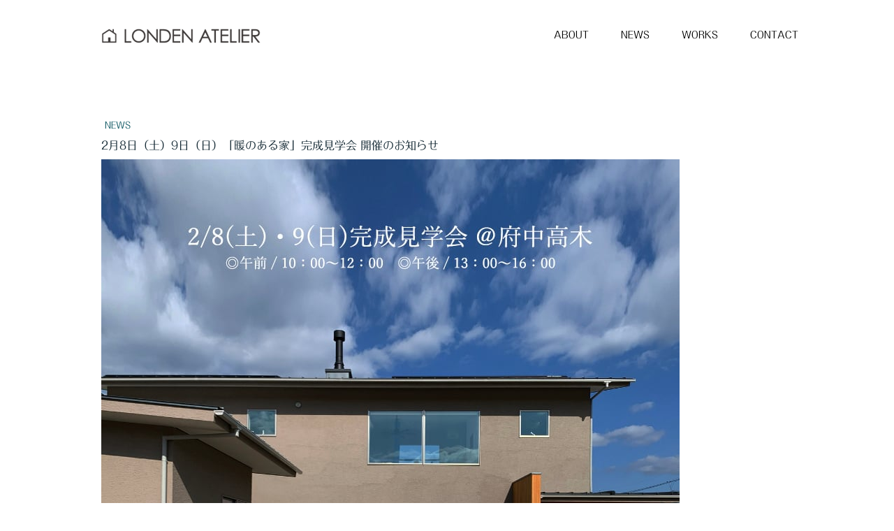

--- FILE ---
content_type: text/html; charset=UTF-8
request_url: https://www.londen-atelier.com/openhouse-20200208-09/
body_size: 11095
content:
<!DOCTYPE html>
<html lang="ja-JP"><head>
    <meta charset="utf-8"/>
    <link rel="dns-prefetch preconnect" href="https://u.jimcdn.com/" crossorigin="anonymous"/>
<link rel="dns-prefetch preconnect" href="https://assets.jimstatic.com/" crossorigin="anonymous"/>
<link rel="dns-prefetch preconnect" href="https://image.jimcdn.com" crossorigin="anonymous"/>
<link rel="dns-prefetch preconnect" href="https://fonts.jimstatic.com" crossorigin="anonymous"/>
<meta name="viewport" content="width=device-width, initial-scale=1"/>
<meta http-equiv="X-UA-Compatible" content="IE=edge"/>
<meta name="description" content=""/>
<meta name="robots" content="index, follow, archive"/>
<meta property="st:section" content=""/>
<meta name="generator" content="Jimdo Creator"/>
<meta name="twitter:title" content="2月8日（土）9日（日）「暖のある家」完成見学会 開催のお知らせ"/>
<meta name="twitter:description" content="-"/>
<meta name="twitter:card" content="summary_large_image"/>
<meta property="og:url" content="https://www.londen-atelier.com/openhouse-20200208-09/"/>
<meta property="og:title" content="2月8日（土）9日（日）「暖のある家」完成見学会 開催のお知らせ"/>
<meta property="og:description" content=""/>
<meta property="og:type" content="article"/>
<meta property="og:locale" content="ja_JP"/>
<meta property="og:site_name" content="LONDEN ATELIER | ろんでんアトリエ"/>
<meta name="twitter:image" content="https://image.jimcdn.com/cdn-cgi/image//app/cms/storage/image/path/sd5358222002063a8/image/i560faefbcdc1a69b/version/1580520326/image.jpg"/>
<meta property="og:image" content="https://image.jimcdn.com/cdn-cgi/image//app/cms/storage/image/path/sd5358222002063a8/image/i560faefbcdc1a69b/version/1580520326/image.jpg"/>
<meta property="og:image:width" content="828"/>
<meta property="og:image:height" content="571"/>
<meta property="og:image:secure_url" content="https://image.jimcdn.com/cdn-cgi/image//app/cms/storage/image/path/sd5358222002063a8/image/i560faefbcdc1a69b/version/1580520326/image.jpg"/>
<meta property="article:published_time" content="2020-02-01 10:23:24"/><title>2月8日（土）9日（日）「暖のある家」完成見学会 開催のお知らせ - LONDEN ATELIER | ろんでんアトリエ</title>
<link rel="shortcut icon" href="https://u.jimcdn.com/cms/o/sd5358222002063a8/img/favicon.png?t=1550608443"/>
    <link rel="alternate" type="application/rss+xml" title="ブログ" href="https://www.londen-atelier.com/rss/blog"/>    
<link rel="canonical" href="https://www.londen-atelier.com/openhouse-20200208-09/"/>

        <script src="https://assets.jimstatic.com/ckies.js.7c38a5f4f8d944ade39b.js"></script>

        <script src="https://assets.jimstatic.com/cookieControl.js.b05bf5f4339fa83b8e79.js"></script>
    <script>window.CookieControlSet.setToOff();</script>

    <style>html,body{margin:0}.hidden{display:none}.n{padding:5px}#cc-website-title a {text-decoration: none}.cc-m-image-align-1{text-align:left}.cc-m-image-align-2{text-align:right}.cc-m-image-align-3{text-align:center}</style>

        <link href="https://u.jimcdn.com/cms/o/sd5358222002063a8/layout/dm_4b529bdfc617f97e061a513899096abb/css/layout.css?t=1713779065" rel="stylesheet" type="text/css" id="jimdo_layout_css"/>
<script>     /* <![CDATA[ */     /*!  loadCss [c]2014 @scottjehl, Filament Group, Inc.  Licensed MIT */     window.loadCSS = window.loadCss = function(e,n,t){var r,l=window.document,a=l.createElement("link");if(n)r=n;else{var i=(l.body||l.getElementsByTagName("head")[0]).childNodes;r=i[i.length-1]}var o=l.styleSheets;a.rel="stylesheet",a.href=e,a.media="only x",r.parentNode.insertBefore(a,n?r:r.nextSibling);var d=function(e){for(var n=a.href,t=o.length;t--;)if(o[t].href===n)return e.call(a);setTimeout(function(){d(e)})};return a.onloadcssdefined=d,d(function(){a.media=t||"all"}),a};     window.onloadCSS = function(n,o){n.onload=function(){n.onload=null,o&&o.call(n)},"isApplicationInstalled"in navigator&&"onloadcssdefined"in n&&n.onloadcssdefined(o)}     /* ]]> */ </script>     <script>
// <![CDATA[
onloadCSS(loadCss('https://assets.jimstatic.com/web.css.0732c147b7adfbb7c932a67d78765812.css') , function() {
    this.id = 'jimdo_web_css';
});
// ]]>
</script>
<link href="https://assets.jimstatic.com/web.css.0732c147b7adfbb7c932a67d78765812.css" rel="preload" as="style"/>
<noscript>
<link href="https://assets.jimstatic.com/web.css.0732c147b7adfbb7c932a67d78765812.css" rel="stylesheet"/>
</noscript>
    <script>
    //<![CDATA[
        var jimdoData = {"isTestserver":false,"isLcJimdoCom":false,"isJimdoHelpCenter":false,"isProtectedPage":false,"cstok":"7623bd6d5cad1803ce21b27b87a71e8c9f60e029","cacheJsKey":"af37463b1ceb7cdd5aa498b70f8af548d34286b6","cacheCssKey":"af37463b1ceb7cdd5aa498b70f8af548d34286b6","cdnUrl":"https:\/\/assets.jimstatic.com\/","minUrl":"https:\/\/assets.jimstatic.com\/app\/cdn\/min\/file\/","authUrl":"https:\/\/a.jimdo.com\/","webPath":"https:\/\/www.londen-atelier.com\/","appUrl":"https:\/\/a.jimdo.com\/","cmsLanguage":"ja_JP","isFreePackage":false,"mobile":false,"isDevkitTemplateUsed":true,"isTemplateResponsive":true,"websiteId":"sd5358222002063a8","pageId":3070025196,"packageId":3,"shop":{"deliveryTimeTexts":{"1":"\u304a\u5c4a\u3051\u65e5\u6570\uff1a1~3\u65e5","2":"\u304a\u5c4a\u3051\u65e5\u6570\uff1a3~5\u65e5","3":"\u304a\u5c4a\u3051\u65e5\u6570\uff1a5~8\u65e5"},"checkoutButtonText":"\u8cfc\u5165","isReady":false,"currencyFormat":{"pattern":"\u00a4#,##0","convertedPattern":"$#,##0","symbols":{"GROUPING_SEPARATOR":",","DECIMAL_SEPARATOR":".","CURRENCY_SYMBOL":"\uffe5"}},"currencyLocale":"ja_JP"},"tr":{"gmap":{"searchNotFound":"\u5165\u529b\u3055\u308c\u305f\u4f4f\u6240\u306f\u5b58\u5728\u3057\u306a\u3044\u304b\u3001\u898b\u3064\u3051\u308b\u3053\u3068\u304c\u3067\u304d\u307e\u305b\u3093\u3067\u3057\u305f\u3002","routeNotFound":"\u30eb\u30fc\u30c8\u304c\u8a08\u7b97\u3067\u304d\u307e\u305b\u3093\u3067\u3057\u305f\u3002\u76ee\u7684\u5730\u304c\u9060\u3059\u304e\u308b\u304b\u660e\u78ba\u3067\u306f\u306a\u3044\u53ef\u80fd\u6027\u304c\u3042\u308a\u307e\u3059\u3002"},"shop":{"checkoutSubmit":{"next":"\u6b21\u3078","wait":"\u304a\u5f85\u3061\u304f\u3060\u3055\u3044"},"paypalError":"\u30a8\u30e9\u30fc\u304c\u767a\u751f\u3057\u307e\u3057\u305f\u3002\u518d\u5ea6\u304a\u8a66\u3057\u304f\u3060\u3055\u3044\u3002","cartBar":"\u30b7\u30e7\u30c3\u30d4\u30f3\u30b0\u30ab\u30fc\u30c8\u3092\u78ba\u8a8d","maintenance":"\u7533\u3057\u8a33\u3054\u3056\u3044\u307e\u305b\u3093\u3001\u30e1\u30f3\u30c6\u30ca\u30f3\u30b9\u4e2d\u306e\u305f\u3081\u4e00\u6642\u7684\u306b\u30b7\u30e7\u30c3\u30d7\u304c\u5229\u7528\u3067\u304d\u307e\u305b\u3093\u3002\u3054\u8ff7\u60d1\u3092\u304a\u304b\u3051\u3057\u7533\u3057\u8a33\u3054\u3056\u3044\u307e\u305b\u3093\u304c\u3001\u304a\u6642\u9593\u3092\u3042\u3051\u3066\u518d\u5ea6\u304a\u8a66\u3057\u304f\u3060\u3055\u3044\u3002","addToCartOverlay":{"productInsertedText":"\u30ab\u30fc\u30c8\u306b\u5546\u54c1\u304c\u8ffd\u52a0\u3055\u308c\u307e\u3057\u305f","continueShoppingText":"\u8cb7\u3044\u7269\u3092\u7d9a\u3051\u308b","reloadPageText":"\u66f4\u65b0"},"notReadyText":"\u3053\u3061\u3089\u306e\u30b7\u30e7\u30c3\u30d7\u306f\u73fe\u5728\u6e96\u5099\u4e2d\u306e\u305f\u3081\u3054\u5229\u7528\u3044\u305f\u3060\u3051\u307e\u305b\u3093\u3002\u30b7\u30e7\u30c3\u30d7\u30aa\u30fc\u30ca\u30fc\u306f\u4ee5\u4e0b\u3092\u3054\u78ba\u8a8d\u304f\u3060\u3055\u3044\u3002https:\/\/help.jimdo.com\/hc\/ja\/articles\/115005521583","numLeftText":"\u73fe\u5728\u3053\u306e\u5546\u54c1\u306f {:num} \u307e\u3067\u8cfc\u5165\u3067\u304d\u307e\u3059\u3002","oneLeftText":"\u3053\u306e\u5546\u54c1\u306e\u5728\u5eab\u306f\u6b8b\u308a1\u70b9\u3067\u3059"},"common":{"timeout":"\u30a8\u30e9\u30fc\u304c\u767a\u751f\u3044\u305f\u3057\u307e\u3057\u305f\u3002\u5f8c\u307b\u3069\u518d\u5b9f\u884c\u3057\u3066\u304f\u3060\u3055\u3044\u3002"},"form":{"badRequest":"\u30a8\u30e9\u30fc\u304c\u767a\u751f\u3057\u307e\u3057\u305f\u3002\u5f8c\u307b\u3069\u6539\u3081\u3066\u304a\u8a66\u3057\u304f\u3060\u3055\u3044\u3002"}},"jQuery":"jimdoGen002","isJimdoMobileApp":false,"bgConfig":{"id":172847496,"type":"slideshow","options":{"fixed":true,"speed":0},"images":[{"id":10766613596,"url":"https:\/\/image.jimcdn.com\/cdn-cgi\/image\/\/app\/cms\/storage\/image\/path\/sd5358222002063a8\/backgroundarea\/i0818d57db24c6992\/version\/1713778982\/image.jpg","altText":""},{"id":10766613696,"url":"https:\/\/image.jimcdn.com\/cdn-cgi\/image\/\/app\/cms\/storage\/image\/path\/sd5358222002063a8\/backgroundarea\/i2159cc16c509f57a\/version\/1713778982\/image.jpg","altText":""},{"id":10766613796,"url":"https:\/\/image.jimcdn.com\/cdn-cgi\/image\/\/app\/cms\/storage\/image\/path\/sd5358222002063a8\/backgroundarea\/i4152c55923e11a4f\/version\/1713778983\/image.jpg","altText":""},{"id":10766613896,"url":"https:\/\/image.jimcdn.com\/cdn-cgi\/image\/\/app\/cms\/storage\/image\/path\/sd5358222002063a8\/backgroundarea\/i614d69c86a33b8ed\/version\/1713778983\/image.jpg","altText":""},{"id":10766613996,"url":"https:\/\/image.jimcdn.com\/cdn-cgi\/image\/\/app\/cms\/storage\/image\/path\/sd5358222002063a8\/backgroundarea\/i7039fdc569fbb1ed\/version\/1713778984\/image.jpg","altText":""},{"id":10766614096,"url":"https:\/\/image.jimcdn.com\/cdn-cgi\/image\/\/app\/cms\/storage\/image\/path\/sd5358222002063a8\/backgroundarea\/ifb31f4241a3c94e9\/version\/1713778984\/image.jpg","altText":""},{"id":10766614196,"url":"https:\/\/image.jimcdn.com\/cdn-cgi\/image\/\/app\/cms\/storage\/image\/path\/sd5358222002063a8\/backgroundarea\/if87c1af768e9a99c\/version\/1713778985\/image.jpg","altText":""},{"id":10766614296,"url":"https:\/\/image.jimcdn.com\/cdn-cgi\/image\/\/app\/cms\/storage\/image\/path\/sd5358222002063a8\/backgroundarea\/ice11588c75803206\/version\/1713778985\/image.jpg","altText":""},{"id":10766614396,"url":"https:\/\/image.jimcdn.com\/cdn-cgi\/image\/\/app\/cms\/storage\/image\/path\/sd5358222002063a8\/backgroundarea\/ifb3a45d94f966203\/version\/1713778985\/image.jpg","altText":""},{"id":10766614496,"url":"https:\/\/image.jimcdn.com\/cdn-cgi\/image\/\/app\/cms\/storage\/image\/path\/sd5358222002063a8\/backgroundarea\/i724dd06da0ac8816\/version\/1713778986\/image.jpg","altText":""},{"id":10766614596,"url":"https:\/\/image.jimcdn.com\/cdn-cgi\/image\/\/app\/cms\/storage\/image\/path\/sd5358222002063a8\/backgroundarea\/i756670362625160d\/version\/1713778986\/image.jpg","altText":""}]},"bgFullscreen":false,"responsiveBreakpointLandscape":767,"responsiveBreakpointPortrait":480,"copyableHeadlineLinks":false,"tocGeneration":false,"googlemapsConsoleKey":false,"loggingForAnalytics":false,"loggingForPredefinedPages":false,"isFacebookPixelIdEnabled":false,"userAccountId":"974a79a2-498a-4c88-9a1b-8d8c320d5b22","dmp":{"typesquareFontApiKey":"4L6CCYWjET8%3D","typesquareFontApiScriptUrl":"\/\/code.typesquare.com\/static\/4L6CCYWjET8%253D\/ts105.js","typesquareFontsAvailable":true}};
    // ]]>
</script>

     <script> (function(window) { 'use strict'; var regBuff = window.__regModuleBuffer = []; var regModuleBuffer = function() { var args = [].slice.call(arguments); regBuff.push(args); }; if (!window.regModule) { window.regModule = regModuleBuffer; } })(window); </script>
    <script src="https://assets.jimstatic.com/web.js.58bdb3da3da85b5697c0.js" async="true"></script>
    <script src="https://assets.jimstatic.com/at.js.62588d64be2115a866ce.js"></script>
<meta name="google-site-verification" content="AxMLvAtf0WcuypIWvPVexnWaDciYnaSHEq9Xqqs7bpE"/>

<style type="text/css">
/*<![CDATA[*/
td, th {
    display: table-cell;
    vertical-align: top;
}

.navigation-colors__menu-icon ,
.jtpl-mobile-navigation { 
    position:fixed;
}

@media (min-width: 768px){
.jtpl-title {
    min-height: 600px!important;
    padding: 0 25px;
}
}
/*]]>*/
</style>

    
</head>

<body class="body cc-page cc-page-blog j-m-gallery-styles j-m-video-styles j-m-hr-styles j-m-header-styles j-m-text-styles j-m-emotionheader-styles j-m-htmlCode-styles j-m-rss-styles j-m-form-styles-disabled j-m-table-styles j-m-textWithImage-styles j-m-downloadDocument-styles j-m-imageSubtitle-styles j-m-flickr-styles j-m-googlemaps-styles j-m-blogSelection-styles-disabled j-m-comment-styles-disabled j-m-jimdo-styles j-m-profile-styles j-m-guestbook-styles j-m-promotion-styles j-m-twitter-styles j-m-hgrid-styles j-m-shoppingcart-styles j-m-catalog-styles j-m-product-styles-disabled j-m-facebook-styles j-m-sharebuttons-styles j-m-formnew-styles-disabled j-m-callToAction-styles j-m-turbo-styles j-m-spacing-styles j-m-googleplus-styles j-m-dummy-styles j-m-search-styles j-m-booking-styles j-m-socialprofiles-styles j-footer-styles cc-pagemode-default cc-content-parent" id="page-3070025196">

<div id="cc-inner" class="cc-content-parent">
  <input type="checkbox" id="jtpl-navigation__checkbox" class="jtpl-navigation__checkbox"/><!-- _main.sass --><div class="jtpl-main cc-content-parent">

    <!-- _background-area.sass -->
    <div class="jtpl-background-area" background-area="fullscreen"></div>
    <!-- END _background-area.sass -->

    <!-- _cart.sass -->
    <div class="jtpl-cart">
      
    </div>
    <!-- END _cart.sass -->

    <!-- _header.sass -->
    <header class="jtpl-header navigation-colors"><div class="jtpl-topbar-section navigation-vertical-alignment">
        <div class="jtpl-logo">
          <div id="cc-website-logo" class="cc-single-module-element"><div id="cc-m-16688774696" class="j-module n j-imageSubtitle"><div class="cc-m-image-container"><figure class="cc-imagewrapper cc-m-image-align-3">
<a href="https://www.londen-atelier.com/" target="_self"><img srcset="https://image.jimcdn.com/cdn-cgi/image/width=230%2Cheight=10000%2Cfit=contain%2Cformat=png%2C/app/cms/storage/image/path/sd5358222002063a8/image/i811c18edccb122e0/version/1550607225/image.png 230w, https://image.jimcdn.com/cdn-cgi/image//app/cms/storage/image/path/sd5358222002063a8/image/i811c18edccb122e0/version/1550607225/image.png 280w" sizes="(min-width: 230px) 230px, 100vw" id="cc-m-imagesubtitle-image-16688774696" src="https://image.jimcdn.com/cdn-cgi/image/width=230%2Cheight=10000%2Cfit=contain%2Cformat=png%2C/app/cms/storage/image/path/sd5358222002063a8/image/i811c18edccb122e0/version/1550607225/image.png" alt="LONDEN ATELIER | ろんでんアトリエ" class="" data-src-width="280" data-src-height="100" data-src="https://image.jimcdn.com/cdn-cgi/image/width=230%2Cheight=10000%2Cfit=contain%2Cformat=png%2C/app/cms/storage/image/path/sd5358222002063a8/image/i811c18edccb122e0/version/1550607225/image.png" data-image-id="9691253896"/></a>    

</figure>
</div>
<div class="cc-clear"></div>
<script id="cc-m-reg-16688774696">// <![CDATA[

    window.regModule("module_imageSubtitle", {"data":{"imageExists":true,"hyperlink":"","hyperlink_target":"_blank","hyperlinkAsString":"","pinterest":"0","id":16688774696,"widthEqualsContent":"1","resizeWidth":"230","resizeHeight":83},"id":16688774696});
// ]]>
</script></div></div>
        </div>

        <!-- _navigation.sass -->
        <div class="jtpl-navigation">
          <nav><div data-container="navigation"><div class="j-nav-variant-nested"><ul class="cc-nav-level-0 j-nav-level-0"><li id="cc-nav-view-3039896496" class="jmd-nav__list-item-0 j-nav-has-children"><a href="/message/" data-link-title="ABOUT">ABOUT</a><span data-navi-toggle="cc-nav-view-3039896496" class="jmd-nav__toggle-button"></span></li><li id="cc-nav-view-3042013196" class="jmd-nav__list-item-0"><a href="/news/" data-link-title="NEWS">NEWS</a></li><li id="cc-nav-view-3084789196" class="jmd-nav__list-item-0"><a href="/works/" data-link-title="WORKS">WORKS</a></li><li id="cc-nav-view-3039896596" class="jmd-nav__list-item-0"><a href="/contact/" data-link-title="CONTACT">CONTACT</a></li></ul></div></div>
          </nav>
</div>
        <!-- END _navigation.sass -->

        <!-- _mobile-navigation.sass -->
        <label for="jtpl-navigation__checkbox" class="jtpl-navigation__label navigation-colors__menu-icon">
          <span class="jtpl-navigation__borders navigation-colors__menu-icon"></span>
        </label>
        <div class="jtpl-mobile-navigation navigation-colors">
          <div data-container="navigation"><div class="j-nav-variant-nested"><ul class="cc-nav-level-0 j-nav-level-0"><li id="cc-nav-view-3039896496" class="jmd-nav__list-item-0 j-nav-has-children"><a href="/message/" data-link-title="ABOUT">ABOUT</a><span data-navi-toggle="cc-nav-view-3039896496" class="jmd-nav__toggle-button"></span><ul class="cc-nav-level-1 j-nav-level-1"><li id="cc-nav-view-3041678996" class="jmd-nav__list-item-1"><a href="/company/" data-link-title="会社概要">会社概要</a></li><li id="cc-nav-view-3043653396" class="jmd-nav__list-item-1"><a href="/commitment/" data-link-title="5つのこだわり">5つのこだわり</a></li><li id="cc-nav-view-3042303396" class="jmd-nav__list-item-1"><a href="/service/" data-link-title="家づくりの流れ">家づくりの流れ</a></li><li id="cc-nav-view-3042301496" class="jmd-nav__list-item-1"><a href="/staff/" data-link-title="スタッフ紹介">スタッフ紹介</a></li><li id="cc-nav-view-3042301696" class="jmd-nav__list-item-1"><a href="/recruit/" data-link-title="採用情報">採用情報</a></li></ul></li><li id="cc-nav-view-3042013196" class="jmd-nav__list-item-0"><a href="/news/" data-link-title="NEWS">NEWS</a></li><li id="cc-nav-view-3084789196" class="jmd-nav__list-item-0"><a href="/works/" data-link-title="WORKS">WORKS</a></li><li id="cc-nav-view-3039896596" class="jmd-nav__list-item-0"><a href="/contact/" data-link-title="CONTACT">CONTACT</a></li></ul></div></div>
        </div>
        <!-- END _mobile-navigation.sass -->

      </div>

    </header><!-- END _header.sass --><!-- _subnavigation.sass --><nav class="jtpl-subnavigation subnavigation-colors"><div class="jtpl-subnavigation__inner-nav2 navigation-alignment">
        <div data-container="navigation"><div class="j-nav-variant-nested"></div></div>
      </div>
      <div class="jtpl-subnavigation__inner-nav3 navigation-alignment">
        <div data-container="navigation"><div class="j-nav-variant-nested"></div></div>
      </div>
    </nav><!-- END _subnavigation.sass --><!-- _title.sass --><div class="jtpl-title" data-features="boxed" background-area="stripe" background-area-default="">
      
    </div>
    <!-- END _title.sass -->

    <!-- _section.sass -->
    <div class="jtpl-section cc-content-parent">

      <div class="jtpl-content content-options cc-content-parent">
        <div class="jtpl-content__inner content-padding cc-content-parent">
          <div class="jtpl-breadcrumb breadcrumb-options">
            <div data-container="navigation"><div class="j-nav-variant-breadcrumb"><ol/></div></div>
          </div>
          <div id="content_area" data-container="content"><div id="content_start"></div>
        <article class="j-blog"><div class="n j-blog-meta j-blog-post--header">
    <div class="j-text j-module n">
                    <a href="https://www.londen-atelier.com/news/" class="j-blog-post--category">
                NEWS            </a>
                <span class="j-text j-blog-post--date">
                    </span>
    </div>
    <h1 class="j-blog-header j-blog-headline j-blog-post--headline">2月8日（土）9日（日）「暖のある家」完成見学会 開催のお知らせ</h1>
</div>
<div class="post j-blog-content">
        <div id="cc-matrix-5311607096"><div id="cc-m-17095740396" class="j-module n j-imageSubtitle "><figure class="cc-imagewrapper cc-m-image-align-1">
<a href="javascript:;" rel="lightbox" data-href="https://image.jimcdn.com/cdn-cgi/image/fit=contain%2Cformat=jpg%2C/app/cms/storage/image/path/sd5358222002063a8/image/i560faefbcdc1a69b/version/1580520326/image.jpg"><img srcset="https://image.jimcdn.com/cdn-cgi/image/width=320%2Cheight=10000%2Cfit=contain%2Cformat=jpg%2C/app/cms/storage/image/path/sd5358222002063a8/image/i560faefbcdc1a69b/version/1580520326/image.jpg 320w, https://image.jimcdn.com/cdn-cgi/image/width=640%2Cheight=10000%2Cfit=contain%2Cformat=jpg%2C/app/cms/storage/image/path/sd5358222002063a8/image/i560faefbcdc1a69b/version/1580520326/image.jpg 640w, https://image.jimcdn.com/cdn-cgi/image//app/cms/storage/image/path/sd5358222002063a8/image/i560faefbcdc1a69b/version/1580520326/image.jpg 828w" sizes="(min-width: 828px) 828px, 100vw" id="cc-m-imagesubtitle-image-17095740396" src="https://image.jimcdn.com/cdn-cgi/image//app/cms/storage/image/path/sd5358222002063a8/image/i560faefbcdc1a69b/version/1580520326/image.jpg" alt="" class="" data-src-width="828" data-src-height="571" data-src="https://image.jimcdn.com/cdn-cgi/image//app/cms/storage/image/path/sd5358222002063a8/image/i560faefbcdc1a69b/version/1580520326/image.jpg" data-image-id="9952413096"/></a>    

</figure>

<div class="cc-clear"></div>
<script id="cc-m-reg-17095740396">// <![CDATA[

    window.regModule("module_imageSubtitle", {"data":{"imageExists":true,"hyperlink":"","hyperlink_target":"","hyperlinkAsString":"","pinterest":"0","id":17095740396,"widthEqualsContent":"0","resizeWidth":828,"resizeHeight":571},"variant":"default","selector":"#cc-m-17095740396","id":17095740396});
// ]]>
</script></div><div id="cc-m-17095740496" class="j-module n j-text "><p>
     
</p>

<p>
    お施主様のご厚意により完成見学会を開催させて頂きます
</p>

<p>
     
</p>

<p>
    薪ストーブのある暖かな住まい
</p>

<p>
     
</p>

<p>
    フルオープンの開口部から差し込む光は空間に優しく調和します
</p>

<p>
     
</p>

<p>
    調理、洗濯、物干しなど効率よく家事ができるのも魅力の一つです
</p>

<p>
     
</p>

<p>
    当日は午前のみ薪ストーブを焚き暖かさを体感して頂けます
</p>

<p>
     
</p>

<p>
    是非この機会に内覧ください
</p>

<p>
     
</p>

<p>
    皆様のご来場を心よりお待ちしております
</p>

<p>
     
</p>

<p>
    LONDEN ATELIERスタッフ一同
</p>

<p>
     
</p>

<p>
    開催日：2020年　2/8（土)・9（日）　※ご予約不要
</p>

<p>
    時　間：午前　10：00 ～ 12：00
</p>

<p>
    　　　　午後　13：00 ～ 16：00
</p>

<p>
     
</p></div><div id="cc-m-17095758696" class="j-module n j-text "><p>
    ※詳しい場所は、お電話・当社webサイト・公式LINEから気軽にお問合せください
</p>

<p>
     
</p>

<p>
    <span style="color: #ff0000;">※こちらのイベントは終了しました。ご来場頂いた皆様誠にありがとうございました。</span>
</p></div><div id="cc-m-17095758596" class="j-module n j-spacing ">
    <div class="cc-m-spacer" style="height: 50px;">
    
</div>

</div><div id="cc-m-17095741596" class="j-module n j-hr ">    <hr/>
</div><div id="cc-m-17095741696" class="j-module n j-text "><p style="text-align: center;">
    <span style="font-size: 15px;">OUTDOORS 無料体験イベント開催！</span>
</p></div><div id="cc-m-17095741796" class="j-module n j-hr ">    <hr/>
</div><div id="cc-m-17095740696" class="j-module n j-text "><p>
    【KOBATAKEによるOUTDOORS体験イベント】
</p>

<p>
    無料：2/8（土)・9（日）
</p>

<p>
    テントサウナ、巻き割り体験、ピザ、シェイクポップコーンづくりなど
</p></div><div id="cc-m-17095740896" class="j-module n j-imageSubtitle "><figure class="cc-imagewrapper cc-m-image-align-1">
<a href="javascript:;" rel="lightbox" data-href="https://image.jimcdn.com/cdn-cgi/image/fit=contain%2Cformat=jpg%2C/app/cms/storage/image/path/sd5358222002063a8/image/i040e24384963f21c/version/1580520869/image.jpg"><img srcset="https://image.jimcdn.com/cdn-cgi/image/width=320%2Cheight=10000%2Cfit=contain%2Cformat=jpg%2C/app/cms/storage/image/path/sd5358222002063a8/image/i040e24384963f21c/version/1580520869/image.jpg 320w, https://image.jimcdn.com/cdn-cgi/image/width=640%2Cheight=10000%2Cfit=contain%2Cformat=jpg%2C/app/cms/storage/image/path/sd5358222002063a8/image/i040e24384963f21c/version/1580520869/image.jpg 640w, https://image.jimcdn.com/cdn-cgi/image/width=716%2Cheight=10000%2Cfit=contain%2Cformat=jpg%2C/app/cms/storage/image/path/sd5358222002063a8/image/i040e24384963f21c/version/1580520869/image.jpg 716w, https://image.jimcdn.com/cdn-cgi/image/width=960%2Cheight=10000%2Cfit=contain%2Cformat=jpg%2C/app/cms/storage/image/path/sd5358222002063a8/image/i040e24384963f21c/version/1580520869/image.jpg 960w, https://image.jimcdn.com/cdn-cgi/image/width=1280%2Cheight=10000%2Cfit=contain%2Cformat=jpg%2C/app/cms/storage/image/path/sd5358222002063a8/image/i040e24384963f21c/version/1580520869/image.jpg 1280w, https://image.jimcdn.com/cdn-cgi/image/width=1432%2Cheight=10000%2Cfit=contain%2Cformat=jpg%2C/app/cms/storage/image/path/sd5358222002063a8/image/i040e24384963f21c/version/1580520869/image.jpg 1432w" sizes="(min-width: 716px) 716px, 100vw" id="cc-m-imagesubtitle-image-17095740896" src="https://image.jimcdn.com/cdn-cgi/image/width=716%2Cheight=10000%2Cfit=contain%2Cformat=jpg%2C/app/cms/storage/image/path/sd5358222002063a8/image/i040e24384963f21c/version/1580520869/image.jpg" alt="" class="" data-src-width="1960" data-src-height="2240" data-src="https://image.jimcdn.com/cdn-cgi/image/width=716%2Cheight=10000%2Cfit=contain%2Cformat=jpg%2C/app/cms/storage/image/path/sd5358222002063a8/image/i040e24384963f21c/version/1580520869/image.jpg" data-image-id="9952413296"/></a>    

</figure>

<div class="cc-clear"></div>
<script id="cc-m-reg-17095740896">// <![CDATA[

    window.regModule("module_imageSubtitle", {"data":{"imageExists":true,"hyperlink":"","hyperlink_target":"","hyperlinkAsString":"","pinterest":"0","id":17095740896,"widthEqualsContent":"0","resizeWidth":"716","resizeHeight":819},"variant":"default","selector":"#cc-m-17095740896","id":17095740896});
// ]]>
</script></div><div id="cc-m-17095742496" class="j-module n j-text "><p>
    <span style="font-size: 13px;">・テントサウナをご利用の方はタオル、着替えをご準備ください</span>
</p>

<p>
    <span style="font-size: 13px;">・薪割り体験は10歳以下のお子様は保護者様同伴でお願いします</span>
</p>

<p>
    <span style="font-size: 13px;">・食材などのアレルギーをお持ちの方はお越しの際に予めスタッフに申しつけください</span>
</p>

<p>
    <span style="font-size: 13px;">・強風、豪雨などの悪天候の場合は中止とさせて頂く場合があります</span>
</p>

<p>
     
</p>

<p class="p1" style="text-align: left;">
    <span style="font-size: 13px;">LONDEN ATELIER ＋ KOBATAKE</span>
</p>

<p class="p1" style="text-align: left;">
     
</p>

<p class="p1" style="text-align: left;">
    <span style="font-size: 13px;"><span style="color: #ff0000;">※こちらのイベントは終了しました。ご来場頂いた皆様誠にありがとうございました。</span></span>
</p></div><div id="cc-m-17095742296" class="j-module n j-spacing ">
    <div class="cc-m-spacer" style="height: 50px;">
    
</div>

</div><div id="cc-m-17095741896" class="j-module n j-hr ">    <hr/>
</div><div id="cc-m-17095741996" class="j-module n j-text "><p style="text-align: center;">
    <span style="font-size: 15px;">セミナー同時開催！</span>
</p></div><div id="cc-m-17095742196" class="j-module n j-hr ">    <hr/>
</div><div id="cc-m-17095740796" class="j-module n j-text "><p>
    【住まいのFP相談室】
</p>

<p>
    無料：2/9（日） 13:00～14：00
</p>

<p>
    経験豊富なFPを講師に招き家づくりに関わるお金の話を基礎から教えます。
</p>

<p>
    個別相談も承ります！
</p>

<p>
     
</p>

<p>
    ※ご不明な点は、お電話・当社webサイト・公式LINEから気軽にお問合せください
</p>

<p>
     
</p>

<p>
    <span style="color: #ff0000;">※こちらのイベントは終了しました。ご来場頂いた皆様誠にありがとうございました。</span>
</p></div></div>
        </div><div class="j-module n j-text j-blog-post--tags-wrapper"><span class="j-blog-post--tags--template" style="display: none;"><a class="j-blog-post--tag" href="https://www.londen-atelier.com/blog/?tag=tagPlaceholder">tagPlaceholder</a></span><span class="j-blog-post--tags-label" style="display: none;">カテゴリ：</span> <span class="j-blog-post--tags-list"></span></div><div class="n" id="flexsocialbuttons">
<div class="cc-sharebuttons-element cc-sharebuttons-size-32 cc-sharebuttons-style-black cc-sharebuttons-design-square cc-sharebuttons-align-left">


    <a class="cc-sharebuttons-facebook" href="http://www.facebook.com/sharer.php?u=https://www.londen-atelier.com/openhouse-20200208-09/&amp;t=2%E6%9C%888%E6%97%A5%EF%BC%88%E5%9C%9F%EF%BC%899%E6%97%A5%EF%BC%88%E6%97%A5%EF%BC%89%E3%80%8C%E6%9A%96%E3%81%AE%E3%81%82%E3%82%8B%E5%AE%B6%E3%80%8D%E5%AE%8C%E6%88%90%E8%A6%8B%E5%AD%A6%E4%BC%9A%20%E9%96%8B%E5%82%AC%E3%81%AE%E3%81%8A%E7%9F%A5%E3%82%89%E3%81%9B" title="Facebook" target="_blank"></a><a class="cc-sharebuttons-line" href="http://line.me/R/msg/text/?2%E6%9C%888%E6%97%A5%EF%BC%88%E5%9C%9F%EF%BC%899%E6%97%A5%EF%BC%88%E6%97%A5%EF%BC%89%E3%80%8C%E6%9A%96%E3%81%AE%E3%81%82%E3%82%8B%E5%AE%B6%E3%80%8D%E5%AE%8C%E6%88%90%E8%A6%8B%E5%AD%A6%E4%BC%9A%20%E9%96%8B%E5%82%AC%E3%81%AE%E3%81%8A%E7%9F%A5%E3%82%89%E3%81%9B%0Ahttps://www.londen-atelier.com/openhouse-20200208-09/" title="Line" target="_blank"></a>

</div>
</div></article>
        </div>
        </div>
      </div>

      <div class="jtpl-sidebar sidebar-options">
        <div class="jtpl-sidebar__inner">
          <div data-container="sidebar"><div id="cc-matrix-5202478096"><div id="cc-m-17357600096" class="j-module n j-hgrid ">    <div class="cc-m-hgrid-column" style="width: 24.4%;">
        <div id="cc-matrix-5391495396"></div>    </div>
            <div class="cc-m-hgrid-separator" data-display="cms-only"><div></div></div>
        <div class="cc-m-hgrid-column" style="width: 9.99%;">
        <div id="cc-matrix-5391495496"><div id="cc-m-17357600196" class="j-module n j-imageSubtitle "><figure class="cc-imagewrapper cc-m-image-align-3">
<a href="https://line.me/R/ti/p/@pir9179d" target="_blank"><img srcset="https://image.jimcdn.com/cdn-cgi/image/width=49%2Cheight=10000%2Cfit=contain%2Cformat=png%2C/app/cms/storage/image/path/sd5358222002063a8/image/i9c91b46fee97ac2f/version/1594273833/image.png 49w, https://image.jimcdn.com/cdn-cgi/image/width=98%2Cheight=10000%2Cfit=contain%2Cformat=png%2C/app/cms/storage/image/path/sd5358222002063a8/image/i9c91b46fee97ac2f/version/1594273833/image.png 98w" sizes="(min-width: 49px) 49px, 100vw" id="cc-m-imagesubtitle-image-17357600196" src="https://image.jimcdn.com/cdn-cgi/image/width=49%2Cheight=10000%2Cfit=contain%2Cformat=png%2C/app/cms/storage/image/path/sd5358222002063a8/image/i9c91b46fee97ac2f/version/1594273833/image.png" alt="" class="" data-src-width="842" data-src-height="595" data-src="https://image.jimcdn.com/cdn-cgi/image/width=49%2Cheight=10000%2Cfit=contain%2Cformat=png%2C/app/cms/storage/image/path/sd5358222002063a8/image/i9c91b46fee97ac2f/version/1594273833/image.png" data-image-id="10089047596"/></a>    

</figure>

<div class="cc-clear"></div>
<script id="cc-m-reg-17357600196">// <![CDATA[

    window.regModule("module_imageSubtitle", {"data":{"imageExists":true,"hyperlink":"https:\/\/line.me\/R\/ti\/p\/%40pir9179d","hyperlink_target":"_blank","hyperlinkAsString":"https:\/\/line.me\/R\/ti\/p\/%40pir9179d","pinterest":"0","id":17357600196,"widthEqualsContent":"0","resizeWidth":"49","resizeHeight":35},"id":17357600196});
// ]]>
</script></div></div>    </div>
            <div class="cc-m-hgrid-separator" data-display="cms-only"><div></div></div>
        <div class="cc-m-hgrid-column" style="width: 10.19%;">
        <div id="cc-matrix-5391495596"><div id="cc-m-17357600296" class="j-module n j-imageSubtitle "><figure class="cc-imagewrapper cc-m-image-align-3">
<a href="https://www.facebook.com/ろんでんアトリエ-456082101094463/" target="_blank"><img srcset="https://image.jimcdn.com/cdn-cgi/image/width=49%2Cheight=10000%2Cfit=contain%2Cformat=png%2C/app/cms/storage/image/path/sd5358222002063a8/image/ic4f9506e6e4a90c8/version/1594273833/image.png 49w, https://image.jimcdn.com/cdn-cgi/image/width=98%2Cheight=10000%2Cfit=contain%2Cformat=png%2C/app/cms/storage/image/path/sd5358222002063a8/image/ic4f9506e6e4a90c8/version/1594273833/image.png 98w" sizes="(min-width: 49px) 49px, 100vw" id="cc-m-imagesubtitle-image-17357600296" src="https://image.jimcdn.com/cdn-cgi/image/width=49%2Cheight=10000%2Cfit=contain%2Cformat=png%2C/app/cms/storage/image/path/sd5358222002063a8/image/ic4f9506e6e4a90c8/version/1594273833/image.png" alt="" class="" data-src-width="842" data-src-height="595" data-src="https://image.jimcdn.com/cdn-cgi/image/width=49%2Cheight=10000%2Cfit=contain%2Cformat=png%2C/app/cms/storage/image/path/sd5358222002063a8/image/ic4f9506e6e4a90c8/version/1594273833/image.png" data-image-id="10089047696"/></a>    

</figure>

<div class="cc-clear"></div>
<script id="cc-m-reg-17357600296">// <![CDATA[

    window.regModule("module_imageSubtitle", {"data":{"imageExists":true,"hyperlink":"https:\/\/www.facebook.com\/%E3%82%8D%E3%82%93%E3%81%A7%E3%82%93%E3%82%A2%E3%83%88%E3%83%AA%E3%82%A8-456082101094463\/","hyperlink_target":"_blank","hyperlinkAsString":"https:\/\/www.facebook.com\/%E3%82%8D%E3%82%93%E3%81%A7%E3%82%93%E3%82%A2%E3%83%88%E3%83%AA%E3%82%A8-456082101094463\/","pinterest":"0","id":17357600296,"widthEqualsContent":"0","resizeWidth":"49","resizeHeight":35},"id":17357600296});
// ]]>
</script></div></div>    </div>
            <div class="cc-m-hgrid-separator" data-display="cms-only"><div></div></div>
        <div class="cc-m-hgrid-column" style="width: 9.99%;">
        <div id="cc-matrix-5391495696"><div id="cc-m-17357600396" class="j-module n j-imageSubtitle "><figure class="cc-imagewrapper cc-m-image-align-3">
<a href="https://www.instagram.com/stories/londenatelier/" target="_blank"><img srcset="https://image.jimcdn.com/cdn-cgi/image/width=49%2Cheight=10000%2Cfit=contain%2Cformat=png%2C/app/cms/storage/image/path/sd5358222002063a8/image/iee930ac3ce373d70/version/1594273833/image.png 49w, https://image.jimcdn.com/cdn-cgi/image/width=98%2Cheight=10000%2Cfit=contain%2Cformat=png%2C/app/cms/storage/image/path/sd5358222002063a8/image/iee930ac3ce373d70/version/1594273833/image.png 98w" sizes="(min-width: 49px) 49px, 100vw" id="cc-m-imagesubtitle-image-17357600396" src="https://image.jimcdn.com/cdn-cgi/image/width=49%2Cheight=10000%2Cfit=contain%2Cformat=png%2C/app/cms/storage/image/path/sd5358222002063a8/image/iee930ac3ce373d70/version/1594273833/image.png" alt="" class="" data-src-width="842" data-src-height="595" data-src="https://image.jimcdn.com/cdn-cgi/image/width=49%2Cheight=10000%2Cfit=contain%2Cformat=png%2C/app/cms/storage/image/path/sd5358222002063a8/image/iee930ac3ce373d70/version/1594273833/image.png" data-image-id="10089047796"/></a>    

</figure>

<div class="cc-clear"></div>
<script id="cc-m-reg-17357600396">// <![CDATA[

    window.regModule("module_imageSubtitle", {"data":{"imageExists":true,"hyperlink":"https:\/\/www.instagram.com\/stories\/londenatelier\/","hyperlink_target":"_blank","hyperlinkAsString":"https:\/\/www.instagram.com\/stories\/londenatelier\/","pinterest":"0","id":17357600396,"widthEqualsContent":"0","resizeWidth":"49","resizeHeight":35},"id":17357600396});
// ]]>
</script></div></div>    </div>
            <div class="cc-m-hgrid-separator" data-display="cms-only"><div></div></div>
        <div class="cc-m-hgrid-column" style="width: 10.19%;">
        <div id="cc-matrix-5391495796"><div id="cc-m-17357600496" class="j-module n j-imageSubtitle "><figure class="cc-imagewrapper cc-m-image-align-3">
<a href="https://www.pinterest.jp/londenatelier/" target="_blank"><img srcset="https://image.jimcdn.com/cdn-cgi/image/width=49%2Cheight=10000%2Cfit=contain%2Cformat=png%2C/app/cms/storage/image/path/sd5358222002063a8/image/i5eb3817645053c7b/version/1594273833/image.png 49w, https://image.jimcdn.com/cdn-cgi/image/width=98%2Cheight=10000%2Cfit=contain%2Cformat=png%2C/app/cms/storage/image/path/sd5358222002063a8/image/i5eb3817645053c7b/version/1594273833/image.png 98w" sizes="(min-width: 49px) 49px, 100vw" id="cc-m-imagesubtitle-image-17357600496" src="https://image.jimcdn.com/cdn-cgi/image/width=49%2Cheight=10000%2Cfit=contain%2Cformat=png%2C/app/cms/storage/image/path/sd5358222002063a8/image/i5eb3817645053c7b/version/1594273833/image.png" alt="" class="" data-src-width="842" data-src-height="595" data-src="https://image.jimcdn.com/cdn-cgi/image/width=49%2Cheight=10000%2Cfit=contain%2Cformat=png%2C/app/cms/storage/image/path/sd5358222002063a8/image/i5eb3817645053c7b/version/1594273833/image.png" data-image-id="10089047896"/></a>    

</figure>

<div class="cc-clear"></div>
<script id="cc-m-reg-17357600496">// <![CDATA[

    window.regModule("module_imageSubtitle", {"data":{"imageExists":true,"hyperlink":"https:\/\/www.pinterest.jp\/londenatelier\/","hyperlink_target":"_blank","hyperlinkAsString":"https:\/\/www.pinterest.jp\/londenatelier\/","pinterest":"0","id":17357600496,"widthEqualsContent":"0","resizeWidth":"49","resizeHeight":35},"id":17357600496});
// ]]>
</script></div></div>    </div>
            <div class="cc-m-hgrid-separator" data-display="cms-only"><div></div></div>
        <div class="cc-m-hgrid-column last" style="width: 25.2%;">
        <div id="cc-matrix-5391495896"></div>    </div>
    
<div class="cc-m-hgrid-overlay" data-display="cms-only"></div>

<br class="cc-clear"/>

</div><div id="cc-m-17357606396" class="j-module n j-spacing ">
    <div class="cc-m-spacer" style="height: 50px;">
    
</div>

</div><div id="cc-m-17357627396" class="j-module n j-imageSubtitle "><figure class="cc-imagewrapper cc-m-image-align-3">
<a href="/contact/"><img srcset="https://image.jimcdn.com/cdn-cgi/image/width=40%2Cheight=10000%2Cfit=contain%2Cformat=png%2C/app/cms/storage/image/path/sd5358222002063a8/image/i4fe6cc38809b3755/version/1594276045/image.png 40w, https://image.jimcdn.com/cdn-cgi/image/width=80%2Cheight=10000%2Cfit=contain%2Cformat=png%2C/app/cms/storage/image/path/sd5358222002063a8/image/i4fe6cc38809b3755/version/1594276045/image.png 80w" sizes="(min-width: 40px) 40px, 100vw" id="cc-m-imagesubtitle-image-17357627396" src="https://image.jimcdn.com/cdn-cgi/image/width=40%2Cheight=10000%2Cfit=contain%2Cformat=png%2C/app/cms/storage/image/path/sd5358222002063a8/image/i4fe6cc38809b3755/version/1594276045/image.png" alt="" class="" data-src-width="237" data-src-height="197" data-src="https://image.jimcdn.com/cdn-cgi/image/width=40%2Cheight=10000%2Cfit=contain%2Cformat=png%2C/app/cms/storage/image/path/sd5358222002063a8/image/i4fe6cc38809b3755/version/1594276045/image.png" data-image-id="10089056696"/></a>    

</figure>

<div class="cc-clear"></div>
<script id="cc-m-reg-17357627396">// <![CDATA[

    window.regModule("module_imageSubtitle", {"data":{"imageExists":true,"hyperlink":"\/app\/sd5358222002063a8\/pd50efd4802c93cd6\/","hyperlink_target":"","hyperlinkAsString":"CONTACT","pinterest":"0","id":17357627396,"widthEqualsContent":"0","resizeWidth":"40","resizeHeight":34},"id":17357627396});
// ]]>
</script></div><div id="cc-m-17357627796" class="j-module n j-text "><p style="text-align: center;">
    <span style="font-size: 11px;">お問合せ</span>
</p></div><div id="cc-m-17357603596" class="j-module n j-spacing ">
    <div class="cc-m-spacer" style="height: 100px;">
    
</div>

</div><div id="cc-m-16690362896" class="j-module n j-text "><p style="text-align: center;">
    株式会社ろんでんアトリエ<br/>
    〒721-0958 広島県福山市西新涯町二丁目1番8号<br/>
    Tel.084-959-6781
</p></div></div></div>
        </div>
      </div>

      <div class="jtpl-footer footer-options">
        <div class="jtpl-footer__inner">
          <div id="contentfooter" data-container="footer">

    
    <div class="j-meta-links">
        <a href="//www.londen-atelier.com/j/privacy">プライバシーポリシー</a> | <a href="/sitemap/">サイトマップ</a><br/>COPYRIGHT © LONDEN ATERLIER Co.,Ltd.    </div>

    <div class="j-admin-links">
            

<span class="loggedin">
    <a rel="nofollow" id="logout" target="_top" href="https://cms.e.jimdo.com/app/cms/logout.php">
        ログアウト    </a>
    |
    <a rel="nofollow" id="edit" target="_top" href="https://a.jimdo.com/app/auth/signin/jumpcms/?page=3070025196">編集</a>
</span>
        </div>

    
</div>

        </div>
      </div>
    </div>
    <!-- ENDE_section.sass -->

  </div>
  <!-- END _main.sass -->
</div>
    <ul class="cc-FloatingButtonBarContainer cc-FloatingButtonBarContainer-right hidden">

                    <!-- scroll to top button -->
            <li class="cc-FloatingButtonBarContainer-button-scroll">
                <a href="javascript:void(0);" title="トップへ戻る">
                    <span>トップへ戻る</span>
                </a>
            </li>
            <script>// <![CDATA[

    window.regModule("common_scrolltotop", []);
// ]]>
</script>    </ul>
    <script type="text/javascript">
//<![CDATA[
var _gaq = [];

_gaq.push(['_gat._anonymizeIp']);

if (window.CookieControl.isCookieAllowed("ga")) {
    _gaq.push(['a._setAccount', 'UA-138592217-1'],
        ['a._trackPageview']
        );

    (function() {
        var ga = document.createElement('script');
        ga.type = 'text/javascript';
        ga.async = true;
        ga.src = 'https://www.google-analytics.com/ga.js';

        var s = document.getElementsByTagName('script')[0];
        s.parentNode.insertBefore(ga, s);
    })();
}
addAutomatedTracking('creator.website', track_anon);
//]]>
</script>
    





</body>
</html>


--- FILE ---
content_type: text/plain; charset=utf-8;
request_url: https://d3pj3vgx4ijpjx.cloudfront.net/advance/mkfontapi/ja/105/ts?condition=3511d3454e0ad4282cceba8e429bb9ec&eid=4L6CCYWjET8%3D&location=https%3A%2F%2Fwww.londen-atelier.com%2Fopenhouse-20200208-09%2F&bw[name]=Chrome&bw[ftf]=0&bw[os]=Macintosh&reqtype=css&hint=0&fonts[family]=Folk%20Regular&fonts[athernm]=Folk%20Regular&fonts[str]=LuagquW8j%2BS8muekvuOCjeOCk%2BOBp%2BOCouODiOODquOCqOOAkjcyMS0wOTU45bqD5bO255yM56aP5bGx5biC6KW%2F5paw5rav55S65LqM5LiB55uu55Wq5Y%2B3VEVMNDZ0ZWzjgYrllY%2FlkIjjgZvjgqvjg4bjgrTvvJpBR1BDSE9EUmFncGNob2Ry4oC744GT44Gh44KJ44Gu44Kk44OZ44Oz44Gv57WC5LqG44GX44G%2B44Gf44CC44GU5p2l5aC06aCC44GE55qG5qeY6Kqg44Gr44GC44KK44GM44Go44GG44GW5LiN5piO44Gq54K544CB6Zu76Kmx44O75b2TV0LjgrXlhaxJTuOBi%2Bawl%2Bi7veOBj%2BOBoOOBlXdiaW7lgIvliKXnm7joq4fjgoLmib%2FjgZnvvIHntYzpqJPosYrlr4xG44KS6Kyb5bir5oub44GN5a6244Gl6Zai44KP44KL6YeR5Z%2B656SO5pWZ44GIZueEoeaWmS%2FvvIjml6XvvIkzOu%2B9nuOAkOS9j%2BWupOOAkeOCu%2BODn%2BODiuODvOWQjOaZgumWi%2BWCrO%2B8i0tr5by36aKo6LGq6Zuo44Gp5oKq5aSp5YCZ5Lit5q2i44Gm6aOf5p2Q44Os44Or44Ku5oyB5pa56LaK6Zqb5LqI44KB44K544K%2F44OD44OV55Sz44Gk44GR6Jaq5Ymy5L2T5q2z5Lul5LiL5a2Q5L%2Bd6K236ICF5Ly06aGY44Km5Yip55So44Kq552A5pu%2F5rqW5YKZ5be744OU44K244K344Kn44Kv44Od44OX44Kz5ZyfKeOCiFVTdXPoqbPmiYDljYjlvozplpPliY3lubTntITopoHkuIDlv4PlvoXmmK%2FpnZ7mqZ%2FlhoXopqfjgb%2Fjg5bnhJrmmpbmhJ%2Foqr%2FnkIbmtJfmv6%2FnianlubLlirnnjofkuovprYXlipvlj6Ppg6jlt67ovrzjgoDlhYnnqbrlhKrlkozmlr3kuLvljprmhI%2FlrozmiJDopovlrabmnIjjgIzjgI3nn6XmjqHmg4XloLHntLnku4vmtYHjgozmpoI%3D&fonts[weight]=0&bw[ver]=131.0.0.0&bw[mode]=
body_size: 64169
content:
{"res":"@font-face {\n        font-family: 'Folk Regular';\n        font-weight: Bold;\n        src: url(data:font\/woff;base64,d09GRgABAAAAALhwAA8AAAAA\/[base64]\/Oslsb2NhAACxLAAAA0UAAAUAAHXlZG1heHAAALR0AAAAIAAAACAJYARtbmFtZQAAtJQAAAEVAAABFWneXjRwb3N0AAC1rAAAACAAAAAg\/7gAMnZoZWEAALXMAAAAJAAAACQJ2hHjdm10eAAAtfAAAAKAAAACgEC+QUh4AX2XeWxWRRTFz503r3yM7DaIUaE2FY1\/[base64]\/\/[base64]\/HTeLWcbu4Vzw0Lo7L4vnxivhN7rDkr2\/sSHEvbs9bruRbj6AbM0INlK\/BP7tVfqehSo3Trf0MVgjNya4ObsUkPcfHF1nrqrXPXpWvlo8nM9M\/+vir1tr8ZBn5UfL89BUff\/lqPGnqeSZ5uWeFQVhJz9Ik22cUkFeSnyav8qzQD0\/SsyRxZy5YTV5JXkpe7znCAORhOH3vMmfStZwBdiR4gfxWEtjV0+1rezLKx6eR30tGex5L3upZoQxL6NmcuFxBJXkLuYL8AXkuuYY8lfxG8qIdCQrJm8lryLvID5NryIPJu8kDyZ+Qp5M\/9awwAaX0fBYyxJCPccZz5E3JKjsSuPtyNdlMHkH+kFxO\/pj8ErmW\/BT5ALmI\/Dl5AfkgeQV5a\/KOHQmWk3eQHyPXkJeR95Fnk78gLyZ\/SR5J\/pbsTtrt7xD5CfLhwNKGfITxYeRT5F3kg0mNHSkshKubW\/E77xE8Sz5Cds+Si9dxxnjMouc4M2aQT5CnkE+Sx5BPkSeS65IDdiR4hHyS7N5q94tnyM+Tz3rWtk\/NQxVeofcHZo0jf58ctyPB49figYvJvzE+n3whOWFHGj3RC0Mkw46tliQ\/26tgsidJvE5IA1LiY05bUva\/8lRL0o7E+WH1vRGy0cFHUkHLpYN0lAekq3S3XmP\/\/en9V1XRyKXQBaSz1XSnlMBQbMRO7EUdzuEP0ZIp2XaVXBkuRVImC2W1bJQdUiuH5IxcVEq1UNmqww0U\/+J\/FL8iqopeizZFNdH+qC46F13WKd1K36t76HxdrMt1pV6rq3XNNb1Pxa3itnHnuH9cEE+KK+KqsAsp8NqurLa\/Xm+3yu2UGWFfyu0reJJfgppfrYT8Tna7TiGVftteRVz1XJ22pT\/y3INRp\/UiHRnd4LVfbLcJ2e8HpZee5FIqfXhmDCZSt\/sxvpgcniGDkVTYhYyPIQcFNhhHDk+m7fNU4KB3BnlU4KA2BrnUz\/BMGvQhh75i0J88gb83gBy6hEFPql14hg3aUX1CVzG4jxzeZYPO5KAOBt3IQe0MepPH8\/faJxvtSOxbFerXkmoR1NTgFnJQN4Nbya4PudO5nRzUzSCLHNTMIJu8gPk5ZHeabn5bclAOg7s9KyxC0FeDltSOedd+0emXILzFBq0ZX8J4G\/Ic8p3\/0h53R2F+6IAGOZ6V7cHPcMZdIUMakttyRlA\/d49hhaCX7kwCFzG\/KXUpKLxBM\/JcxpuT15BbeFb2fR9BTyYzQld0NQh6GXqeOxXHCoNRwRmt6MlD6BPuZFxOjCEYhgJMQvgWMriDa4V+504srB2+W1x9Ahfa2fZt9JqpMJBabdCEKhr6s\/1LgRmjEdTe7dfprkK+uC8gd8rNOWcGOZNcQr6NHL6m3L27FQThq8OghVdqkfutz91T0Gj3JeNWr6\/ZjjMYDx3YoAF5EPOvzg8d1qAh42MZb0ouIzdMLtiRoPZvG2p99wAAAAABAAAACgAsADoAAWthbmEACAAKAAFKQU4gABIAAP\/\/AAEAAAAA\/\/[base64]\/oA3D\/iAPoBMkAuCACAAUAAAAAAiUDGAAgACAACHgB7dV7TJNXFADw+wFCDShkc7qxzEci2WAzHpyECdsCDDZx+LW0GCCVVupaKOXVQtvBgqIdYB9YBNtSvgm0awVr6YtthDiFwdzUqbcsUyGGwOZICFtc4hIlAn6rxC1ufxj3vze5j5OT88\/53dyLEApCCAUH5prASizvIaFzCBG+QBCGfGgjikVJKBNlIRbag3KRGJWiSiRHStS9MRmCYBU8B2mQDu\/[base64]\/kJ\/I5\/Aa+jj+6z7HvfGFk4QZBlCBFcFBwcz+x3yLMF5qFHuGg8KxwRrRatFWUJjKK6CJGEatIWBwnPiweL+FLBJKq0nVl68pSy9zlxoo\/Kgel0dJNMnFVU3Wo\/DX5m\/IkeYmiUXFbMa+MUKYoZ2pW17xbo6+trQup21GXVpdVv6LBoT6oPqTWqns0Uk2VplszpPle+7JWqdulK2nWHF3Sf90ye2zMoDW0GaxGyjhrXDDx2oPa89p726c6nqcyaIJeSYfT0TSPpgOGD822oFT0ISIRO2BWiCSoHMkemSGIgKh\/zHYtm3GWzfjwEZTDATgSMGtdNjsJDnBB\/3\/MfnpkNhcwWyDRv8y0z8ye2ozxtxn9Mz1BX6f9NKav0lfoy\/QoPUJ\/Qw\/TQ3ThdLg\/0Z+AkD\/Uv8If4g\/2B\/kJP8I0foCX8H08j+\/iWXwL\/4Kn8Y94DPsxxlfwJXwRX8Dn8QgexkP4HP4Sf4G92INP4u7A\/UA+fX+wD\/[base64]\/XvKiJVy+oHeoz6heafm36rKmh8a1PX1E5VJSqqP76J6nKCqVd+YbykGJYIVUwFSmKbfJT8ozqseqCqkjpgDSiMq58WrJGslbCKNkm9pQwxJ7iB8WcYkkxQ2QX3iCSiUQiidiEppdfyoeNfMIgWp6Q\/F8pIosgHy8g0h+Pnp2fsgPvoXT0QeAveweZ0BK6Rqz8CyEZYrIAAAEAAgAIAAr\/\/wAKeAGkfAecG9XVr+6MpFHvvffeVnW1klbS9t57cVv33o1tjLHB2NgGY9N7CM0hBEIAkwRiQkkgCWlfGkmA5AuEFNIIkHxJvLPv3JG2wMt7eb\/f26KVtKOZc0\/5n\/85995hcViXz50gN5PbWSSLy+KzRCwpi6W0y+0IyRGqPl5O\/GVWhqbp76IuVDN7D36kn6K\/S6wit1\/SoQ\/RvZdeRC+j++laeiVZT+fpaRYLsYJze5GUNLGUcL6MRqtRqygufHvTmXQq6fUE9a2OVQlnShXSdzncbgfJ1nWk7rlw6MBQgy6i27Jp97btuzbh8\/hYf2L9HEVAPpYyoXb6nnwSRUrwfozFYl3LGsfvw2kS146Pj8M7iGWaex+9DteF9xHyIvQ6vdaB7iAFl34jJw0sghWZe59og\/9LWXo4Il4RzOnwelLJTFrrkKu0mkRcLkPF4fKuVPuZu9r88PiEy7\/uMdJUt\/ajB9aefmDFuQfWnA7Qt52f3og2I0bKu+Fc20gxSwBSpmCImYTcKefeHfYaxSNDQeK8j6+VSi59QLygwjJGWCyiCWTwwtFYIYmqGIyGuJRdbcenYL6xrpwOinvrjCbZcm5nLmFVOq3pXXUWA7p79vdScWKVZ6pdbbTYOnb6tegfimO5\/nJmZnXaplNZykOhgUCtaeugrS7iCrVPRuNTCbh6EDTQAlePf\/LqVSthZXixybAmKtZygobjqSQW5KHGXLSua10hXbDXdfoLmeazhxt9rgGFVu911k17XFl7y0D\/iaP1ARMxVW7R28p1nX0Jk1Tqrl2zMtfRERjOdcUSGnUitvwKh9J\/9101NlAGKwoP7Yz+xCyW255CCTkYW+1MgReepu9H3as3bBiiX\/+Kg4jM\/izwld+gv9AyrMkAMxYxywNjAbWRS5S5MIyFQYD0lHclukjfzDepQo0nmmLTxc17itGaQYU2vHmj2xT2dbfHbO40KQ7Q71jExuUNq27vSibcK6Kt\/u7e3MoDqUjI0ijE8lZ16MBaRJSnYiQ4\/ycEwE6FrYsUH5OCS2SbrLpoW4uvVi1gx2qi2YHm9ZPNKy80WFa27ptp09LbFBc2BrTRSG9zxqLREg+W8oaMJ3UoN1U26mPt1xxvr31m5LJfbxvIKemd9M+nUz0b04mY3u5gYiAA2uwCbXJBNuRE9pSd6KL\/NYV4dIZwEG\/Pmom34RByYRRGlp+VgmOXOAAWHC5YFV+tIkF5aiY2sEdUXmGX8HrQ7UnnyPqm5Sua1s9YQle3109N1re\/U\/Z4fI7mJofvzGRN8JkvBmvQ3RJNeufRrNudPXogLRNFj66sSyTqVh5FHp9vcNxjt3vG76dvTEbGPv+FkUgSxlGJ1WbSyGK0nMEuibWYARyZD9jFyMHvIAJ76LyYmXS+0WkMNrf6ewVYxZu62iZaVhxva+v1J2saZzp06GblU2P+YCAyxCh5fbFkifh6\/tFgMHS2bDveVrtm7Ze+va1Ory2o0CnkytevWZOqixkYHRMV\/CHMoEWqgkDyKgqNj6NNAEUEyw0PPwArUBgV3HbKiRLI6SVJIkGf6xhBpr3INDJ+\/vx3vkOKL33wP+gntB\/bpACfOgKf0rCsLDBSQm5fBAdQQBWvyIo7OZ1y+YJjFdDAjrqoXmnWdGwJKMTCZMPVf\/tDo9t39f\/QTb6AyTtBiusTXemQTS7WqKMqn9PVV9eOHvWFem6m76XPh2MDjYE8xFQIfPsoaN0OHuFkwGdBo4lPqF6rIQ5NWW\/bk4sXshtWJS3CKUmg+9zxwTVrh4\/v63FKxUTxCxunHnxq2XhvuH04vXp8y7e\/u3mqzeY0M\/ath7FeAWMVsdQ4fmGg1eHZlTAsOYa+esQ71hPUOTKDT9D\/Gnrwvf66NaR4OFqaWnd6zc3gyq1o8utjJcbrc3A2NZxNyGJlAAvk1d8z6Brag75NH0er6HsCARzbF0GxiIWP18PxfLg2oHXl8DND6C16L9qADtLH8KEvwqFVnWwHnTjhhRznsaUe6KyGf1VNKWeK2C4WBfqyxVM9K9YMXPtL1xTfGR7an4nWZnacCF1AZ+i\/26Rpk2pk\/Y+\/u3X81+PBzNqhzz8\/OrLt5wG4FtbK9so4sFzgAfDrlJ8bGkIn4XcvfZIU0zeiLZc+QHuxbGMg4aNwPJMh5c6xoSHsUPg\/+Ez3Vs9EMacCF0TOn7bCae7rpG9HJ7ahx3P0aTjfQ2iC\/hFtwZ\/CetHCpzhVPSbOoBO0awirjtEF9lCc67DeEgjLhuTOwlq0f3A9fe0gKZ5tJb4Eqe6J2V44sOpNmAdg3S348nwA45y7GLIMnowc7lzlsnU2TFxR\/bsjHkrGN2\/Fj6Spf9Mvt6+bjAf7N7++dz38DUz1f\/WbAz1T\/Re\/3d8D8hGsMjy0gHwilrZq2epVnd6FWHHePIRsuwqpVGn3q8+X\/OGAs\/QqMJz7SXEpOz2VbQ4EY6PDEe+Ss5mBiVT8ZGEMFBOPWq0Tiw2++vHTm7c0prTGkj7e7cwLOQQxpRPb7Y7XvuFxlpzeppfROvp2UtxW2xmryekElFjj7fVs7Ru4LWeTywMq975+b8XzMF+pZmvkXOppC8GC03UCRJkfHJZlHriJZJ+I1AdWjgTcbv1VV\/u64w03fKZRL50irNGt0xFX0HXDOn9LouGKO5pURHuTpxjxNhZs6njcUrdmPN263r2sI9oW8zSUvPa0x5peNpZq3mxlvMAFWh4ALQP6gfkB\/[base64]\/472cRKco6UqutwKpBjhzIQcAYFBhblXKGGWBejLXiVTvlSvWCGXEiO57aNp1uas0uaw0o9V1dSpWztc9tP9ceANSin1mf67jtXE+9U+oEZ6fbXk1ofY25vR80AqmscDw2jNgIL+YxHMbzSfwmWAPSg6NB510nqAmhs7x\/S7G5rXHrsbwWbbm5u7j1j+d7o0PNnadOdbdthOQEIwC+hd6HEahwdmNiH2trPphxNlamPo6GoMKuLrM9UDeVamuvHR9JioR8qa+r1+\/0eTtzHg36CUpf+qDBp9DW9d58rjefFNF3\/zmjzXc0bN1Vn\/dq8FUhBhANo9GybDiTVpT0ybFQ1etSiKavJlyejiulo0J18eS6upbO+pkbM5o+JDavmfQo2bN7E9kHS+6Nxa7rz\/Y2nM62D4TXTIUnsd7Ay9AY4DyuWlJJGA\/lcTrUauCijI+fPJg0SxTG5qNHu1YT5v3HtGbxyBEPzUd\/x+4J2tlLaEHOGKvE6oIzgUhM3QP6AVYyz1Wq2mJiNLMYq+AN1CegkHTMZ95UktAa9V67JwmgpdxzuNzQnN90oD552ZhJIlcKHJ7k\/t6MMaL\/Y85mjZqjtWar1ZK5OeotD\/[base64]\/gz0zBmc8zZ4b8JHdOdQEVruRDZhRgH8w2cDpUM7Kr4Wm1yjre1eUL+GsvdNns2e64Bu2gzxDm8Tqt9in6BDpUdDobgbgQLD+OYzjP\/6GGrBgtlUTq1cWOjvrVa+o7Ooqrb0+7SrcSocbeMyd6Gxt7T5\/uaQy8f1PO+yGkajhnDnwHR6yMZYK8C\/4G0i16DKkGeK8UYFwQMrl+Jtvcnl2xNmXfe9PZ+rBSVXiFeLjUW9959qbeenT2o50ffuBXAEQj8EQW8jOyLo45o2Yg7nRXl8rtLZRMOrEEHaMPEubplMFI9COIUAn+bBji7mvw2Rp48R9STyUFLiYeKHm+NMRVmgp1JoVZkt\/mLLvj24\/VaNlDPI25Y1tY19Fnq03Ee5fX6fg8dDxr9PkMbodKoHQZa3qygcygt7HT6l9fsMi0epWrqT4QqNPp1SCTFWQaJ17CNnRrAXlSmHenMkyIMlkFdUgjxeVbt3YdPCgQW+xpk38Nus+zP\/yQh17vkEJgg1fBOf4C3B2fA\/OXVAXBFvMSeqCrq7RzLBHqcjkyHTHdo2jH7Nvj69PRXnQZfbTO46qHJIgwipMtcB6srEpOolKVrIRevePG\/qcHT6KTg0\/333gHYaYd6K3Zt9EFhOiOyiv4\/Mjci+gq1vuYabkBKzIadFVn\/1nrzfzWW\/Y51mCvaJ17Hl3G+ht4GlwwM89jIF3gXPVJ5vSL+nAkEi4WQpFIpBB1OJ2OWMQOj38LRcoNkVAo0tAQDnnszpq40253xuMOO5SH9yIv0Y6+j\/s+8+xsHs7RR269xqSze\/Aj+v78Mwe8C7KhV1lbCDtxqhLBbrACtgRhh0bM+JZxtBnXQAgCkvDMRzkC3eAoJzyGmHH5+Dgk6EeJoUsfMJHejlaQ96LbmUjXJOzxjNrjtDuo9sM70e4dV+64kj59ZDu6nSSzJPBc0F0eGclH0RuY4yHsB5BBKwnAy4QNpkPkzdp1pzx+\/8hKv8W7e1i3c3\/3DWMeZ3A3ekR9QCjyRYS8PvXlzUEBn4WIm+YeJL9ODmLkR5XwwGGsVcNJ5bJMmvx6W9SnDgTiR1trvvzlGnLQK68J1O64884dx81euXkryqHcVlzVIJZj7kE0VDmTlukFMQ0vbwrSllxGcR1tMe\/iiSa9sngws3ge+mv01yrnIW6be4Z8lSxj7+Dg8sRJ\/GEIxd5oJ09Ciofr2OaeQX2V\/wPO2VOJS0P0994gy5f2emE8F+dOkV8mt+DaE0G0M4Nxyskv+0N1rR7HJXJLbsetj335kekY+Ss4V3TuFApWjtYCKDLRnJBH\/cFcq9d+ac\/8sZegQICjz7Fc5CjxO8ZWuDjBpRNIeA41lFEDfbFMX0QPzz9pAPlvYOng+F\/C8UZWEOqLTjgJ7s1lENIiRJGf8Ov5infBDz\/xf+UnXqMP6WetqIl+zoqaUZOVfg4eEi692qizufVqk5ZmwQuTtvIC1Sz5j33Jc6D\/z9pQE2qy0c+iZhv9HP2cDT1TOYdRt3hk5TmSVU4Ir5wG9ewvlh4HcXvP3N\/IdpIAdowzF3BjrCA3\/L2H+Cz9vU76e8RnCcrtnv0zIf+x2425w+VzPyT3k22sZlYvaxosjvuCVUMsYVj4Peh\/eMG7K\/9OLXRWXRktcBXcgppPGxSXOQljfQojRtUPEnEiJW909gYCXc5i1LXrs0VPeGUgYgywBd9Mk67a8iYhxe4WszmEVIpEA0TUuO5pEae56Xxv\/nAsZTvv0ZiU5TxpdqFOb4dJZW8KBbhicyHfMZMzyu5t\/YUn3LN7yqcTy8vLhcI6gpwJmCWIqyUpkmTzEqNCWRZRXY3SvsLK60ZsMsE3s+mWNYQ8pd11dMXtUrs30LeqzgjQTLDOsiTkXuI96NQC+1TOj3SeE2UqYZ9KujMQWvBNVfzW83K3kOISmZTNpTDpNebGYio0TFi9GUOtlIuGKZvSICbes7C5HA7JufLVh\/piep23Zio8\/[base64]\/aw3a5TqxUPbXHj4yIJ7LWE5HA6oclKmWIt8OpsoMH75z7KflDshmk7IS+PMN+IaNhTVXlwyi0tHXCeDDUDynszUnvvH2pNMZ+h5Na9GSMYItdAvKH3Zllls3049TywsbRjg1RLyIpoU3n6y\/1a2svMyfQc6X4SkcrUdayOYhDvFKXvFqTRERt7PND5eu76T8MBrIaQY0n1MamiFWBq1aZRy\/9K4YsiT1bEyFuw0vSXn1IKgpnJ2oi2xNiWc2wni3MU+h4ic\/mkhwup3mCy89zZVfxhhtWX1t2ovMmT7zBbm6IeaduAGv1z\/03+TQZA9YEfFPrTWOTMMGcWRzhvOcAxGUWYpkxIoGZQKX\/fn9P4dqdbTJfq6E\/J2sR8HhsdWDK1+2KBWJD2XXq9ohJbwMea4gHBjYRzw1IklF\/WOXr0VuuQNeZrI2klCv9QtHBAYnZvOhOkavm0Kf2ny5EUv7EqomZFS6DjP7RFzJjK0YjRmMC2AYbeNEb5LvkCFgwyyqy2ud9rYpF\/0Z8pvT75ABgtEpuJVKUC2MhLtka4zWBWbXM1eVvqpc14+GoQsO+Xnc0YPA43fk16n6PxWRV4QH5e\/f19RTO7CZetuUSUa+iOjZvDykwxOr8pX80EjK+8MmcA8bG4VDhXUJ37NC9Bzpd9oZILhKfmVi10mWQ0M99aD2AbjCiJqMXKhz6rszoytGw0RhfDTnsbrBSDxlndcMoId\/juMYhVAWXeUaBowtsBQ0CJ+OluFNQfYL\/gf0ZPgHYgw0MUQdPyJ61w0l\/Yv2RHXVuW3rX5jPCfVeuHi5bNaGR+wd2WPzvfX1m\/9AOg\/nlXZPelmUuQwvF5iKC4JrFK1N6K7\/3Mp35BOHPCaldI7GGrCtZY03VlC02fcLhzQaGDK3TsloxP1uWsDMUtyupJShwSTbBkbWYhSKOJCcQZItyGN\/n5h4jhWQ79M6BH0EVyuBDhQYwWImdrEIjcRgS15e5IgHvkWvPiIVK8qlvbsz0968tfE9hbVyZunyAbC9SHIq9YudlZrZEKCEOnJjpGm0ZDZ4VK5XOrrHYmgaMUlvmXiVPknZgknUfR2ucexgcYJBgQYGVaFCrtSo1qA\/[base64]\/YRi9TF8IwLxAd095u8gWBIbFZt879k\/wtuY05t706zwd+9O\/PX4mVDJNbPiKnLr\/3SsWxJzZOwrXqbnzy6eq16m3lVDTqtDVF41bi6Yg2MAAX1uSXXJiwGAPFQNNacygRiIIHXA+MYhmZwxUgVEof69J4vOylbqzFTBf7sNrBuAkFL3DkLgYE8ZGg0LCp8dOD6WzriVNnUz1zrC83nRy9ss\/QxuNQCAmkVOq2DoowWhVTZt0uTbx7fHl+TW0wXL78RKpewhP3pzp7s63xTTeKiVo+91a7gRRxiIBVNiM3N7IJPhF+3Zzw6w21wUJ9GAQmWcfnvk\/+BhgpBxhUxzwSVXTEqUYgoCQTgwvCQ5JQfEJwHJTceSJZiWTin7ZiOu62OPKJuPXS+80npg+ZdB4FDISHeHJu5vY2mz687oRucQwHT17HXxz+6bOh0T+SdmO04CtsNgVTvuhvs3xuItSshkGRbLdTsg4GRXL4cyz7\/JhCpUS9lNFCT11rfPwBMdjntbl3yCnShatIqGDmpVTibFlNFMQC1UmTUNM1rnr8ZHNRgVC\/[base64]\/rTH6SR+GTW2qMV8qSUgFSKkv9AjBDTnChW1sS1Xrj3Uek9+wiDmcMT7c0GnouhiI2JExhWQJBcI3H\/p9PwREYdPIDZ3vLNtiov+LJeX3PpVFjmKk1plqmEVaBRmZW8zDASaTTpNga2xLQ\/3qL4u5CGuHOIGCSTjJ6QEj6REYts1KjiYw3lgrYQAmiIQisdbDXp+EQoQErTyE\/IWsgDRpMczjNXsvCTLzYMeMK0q\/6KIBaeoqgUyHOMuRFD04t3ye05zp8sPZBNmizmpjrhnLqefFpo5u6eshpZld3v79V0yhdt8xUipyZMRe0TNQo4Q\/SnIsXQ30PluUiqy22pqfCqbO2xQEe8Zh2Q8SR1i0+GT5vA7kfTmSUpSz0bB\/X47hwtcFeTGI\/ghVNUYD6zQfV5gJ1QGg5Xy34xFyfyH8\/8yol\/bGjJR99y\/HVeTtT0QM9HB\/zA6kmX2l0KFn\/z7MZIhS00kFCX\/40gR69q57wEulDF7ZDI3uCX8YILBRC08XcIeGYedJ9gM16y8A1MXx3v4XCGHLTQEbeeOxtV7H68L3nX0THeqfuKJ5NZA8FOjvf7i2ofuKiUm103ky84IybaTZTObDVxaKnIOQCEgyyHeI9tnejMDE\/XjZIxfyEyUfIVHfZMIBKqFA0T7IOI6WCbyBHEXxjFmNQvmE\/MSwnGV4KuWANy1Jr1T94invaflxom+W6dv7Z4QGTQPXHFHsev4vs9sQb\/tYlOchFAsHu\/fc9+yOoMYRcmOyXPLi11ZpkrugE7Cr0A3ZphNxDVhBbbmr8b5+LWq1RrjBWtN2ewN9ZtG8FVvof8p1Bs\/hS96Yu9nNhLPOgqRuOecrVQTD6J3unjysEjDXH8Ze+HqLmQ2hbLeAtcQbXA3w6iXz\/2LPER8wLJBdsVNoiqXqozXPW8rDOAwSU5fXjyQz7Ynd7\/\/VzKr+w5K7hzXh67aev9E3WAokuAoPUO9W\/ZONfSQxhzS8YXNnPKqL54YSMn5OHaXz31E\/pT4I8vCcuEVARXsnmdy1CcvXAmHSqIkDxlj+7Y9Mp0dDLfwvrrpwPFQ06Xfk7WRS0g6knUWwgl30F0XTnuIP7Zw6pd\/5ZqhlFyA4pyesQfv2OcJEbo8oeS+qks2OpvW6qN5ZzNcnHX\/3FtkPRnEM2nuCnwCeALBSy3JW1g4hhBjSK2yKTK6\/+yPlvf8U4+440KOgOSqMlNn4\/xPPXSqXDvYd9XVgaK4ITV946rMOoUlrEvlpYD0lFR3eazXL1M7NP3JYH0q3xuLYo3cC3XKryBzYizIz6NZdchLIB0WsIBdFrJpRWWMXCDVglzInvUmHRl33JeyzRy6+cFl9RZDZ36rgk0h7ghIShA8Nr\/ct3GCFy3+6fiKhoHjh4g\/qFMdlo5luliDrW22vyjz6uPBRHdzJuh0Zz5vygjhI5RE547v9+nUaqXB3o34zolSf1soDdxwO9TJN5AWkN7FamONgPxgxIzGjWXCkFvJQkVYy7SQgtL4EBUm8RU3w0QmlVnMSMzQlhYwsETnBt+y27T30X\/ibBgZbWrt7tnvCtUZAhwhz8AvSykRT6najh4PNwxe2JU2WpNrUnk+Qu0KLp8gBJP3FoIdVqXSVr+H6GztCNvdxpyE+\/f\/kb3\/Ox6vQBESq7bXbaOg8uBLI2nx7PfyaR9FXZ0yOj3WhGByokXAdwtJsJ9AFEj3LbcghVVp1Clsy5hcdJLFIQ9BE1cIiIH7GTiGYUBYfBgmJtyLA2cGBpphiPh8jgJsu1OsNK26uTDIXjezjn6zQ2dgE10SSBUqii9kE3dxpm6nP\/QG1Fb\/zv5CkriiBlEaqtUwu5v31C1nf2lxqNkcNpvD39K7ad\/OPlumS72zJqeye+wKLZ+HK3hwsvuId8E+KZjvqmAMBjD45lKwxqga60tQjlziURj\/MkSTtNHRH0kfCcVs9XxD4XRz3Vh9eeuqy0+suPtULON8oWhfls6X3UG\/w6cRcYJCqatl6MBzfSZovf38OP3d3PiJLTMbMvG6Zf\/[base64]\/e\/Ly91Ozt+VrMxIvv8YWTtphPqLIG\/42m8ry2ajNzhOlInIgMmyBLLRHwM8SbGRrSI+1+fiysNFp1dg3Y1Z7HSBBJxkADUxW5lDwjCtDUpYM2QtWY7JiyutNVQsfMOHSkYPvURBfWozbXkBsrcaN36piF7BBsjPWkEk1IcIXXrGhOd3XfdCkR+jvdbFnZWmY0\/lLMXZPeAgR7cD1CBK93hiarJskvl+f+yHJ7q6vp\/[base64]\/[base64]\/HijANavtK9\/bMqtED3X3FJaX5cvtY0FdH7dlgM\/[base64]\/dFs7F8dmJiimtHRQUL5q8YogpqXh1S72CLDhwM1TYEzlEifOpAtEEr3dqaV4CD27uXlzrAWtau3orI8mS1NQSeqjR0+WnN2eXEu7wkICrzHp97XU6CKjzVYH6ecTPIAbIchoUTZwCU3E4bDyu01qj78rVe8Jm22uFndT0RlpCGskctR6\/10tNJuM2v0Wbdjm6JPIYbExwTo19xLZRzZC3wu6Djj\/VDrZnCVxiCWvuiNmO\/O1C0Yp4qK\/o9y5h3\/5aDc92Snn8tgeTXv86N4DraXD7Ztzl\/NONP0kllp54vJMpqAk3u1NGa0qv0Sr2qqGsASQueaugqW7rbT2ur6oRiQIU+rGx\/tj6dXBPv6TINtXQLYAxJKZlfl4tqyEwlL1uisSqhWVCQtGTqz0VPLNZhWPIuxGkVKik+uNTqXH4dQm1QL0h1Y1yZGUanfVbZWXXfvrbWI5KYemJhuIxr1njxUNBoXTlFQHbG2PnT7V5IHiieBwuTTd\/teZ0YBaVoMEzuXx4tDxB0DSDYB264BjJ\/BaRtwbWiz5FkMeq1H7Mf2xIJgr1R8Jil9MX8R98dEv52ZW3tyZ74vmh5cdrHPb\/V0b8nZFwphNZ1afuabcVYtan\/zrxpB8yz2JvMDuq\/WadHr\/iJsMFvofTfk6Cyu29kR0DmhHx23+rkCnwVI\/MZXOTEWGC8j4JWTIE1LOpd\/3BRIwD2rX+yBq\/ZCZnyd9rBY8e50uEkwWygBpzRTgOYThUuqx0EnHppif1lviGhDZqKUHwdrpdbn0qn2AuBsb7KfJvJlDQsfjW1esk4kkAnV7v3H9TFhjl\/LFYl1N1+Aytst86HDnZcuTW66QuQx6pUIvQvI6Eh3q4RB8mDhg73n+4iH3uc1tCYlgxLNZ6xjynd9Y4xeL4pmVs50Rpp+0c+5dciN0teEV5xMzHThZejNuUDRo3Ybz6BLfBjJb5obcu9ZORqzx9J41k71lkyP\/LqKavjkecSJzY2zXf89svKEr3xpJXfWITxPkeR0dNYXBRMbryOmd8VfeUecJVan\/BVglt2Z7S1gJlQ+s9QXPOEM6WdBwzzC8NAVayjACLK2\/ABA\/[base64]\/GTfHEblYKqSJd0d+1hqNOS32gaBKNH7EtOEE2cdD4\/5QKrz6qhPspvPXNayLlE+LBxo7gi69ra7n3EO+ui5ngasRWJRFOU8oNqufIV5rFO4YdIsEGV3UF+4m0yunbL3bY6FYKmM1WOukKttYNtHWuS3vLAY7HA\/NCngFDhK55LGIhUfBbITCb4dl0og1OPdj8jZgLIA181lrcbDVeSPGKDDseU5WWeDFjFEJY0OfbZcJRJRlXRYWSgYLdruCKxWZOrpt6siG23M2m5LTUt\/amnF5u5RbWmaMZNJB8TgEW1R6a2+jXmZ3ZI031JhgEf6II274ls1eazvjUk9ls7s6Lne5EP+zP4VGIME6xuJDrfMO7DeA3oJSk4HWBdiBcW0QASSCfm8VvtUMGjJul04d6+5G3+goR8Ty4VF31DTVUCOY\/bA8gTp6pFzewfFP8zoi6yIO4scCxEaKksB4stthtTVv6VdTHNFGDoJcw+dZ\/7FnSBsSaBI7BjZgnXVCz7+erGUZINbSKWadfeVqi1aG5broH9xVY6uOy+\/YdWDD+ESzUCQUbFvHjfZF0D0Ft98WdOeLK\/oPhHjAMEj+\/l46ER5mPO8MzIdsJiNMD8UODMiZToEbJRZqIFjmWSHDC6PHDkaqZr\/Nm+C3mF\/ndctF5HOZJqMkmILKMTtl6M9+bdijEBJj+51NPfpHeUOeGi7iU2KSfaXI\/MplNw7kbQpRhK0oPti+ugTju58lIHOEAM83QUDCeikmcCtrnWDB3\/yap\/ub05\/fmWppSSFTqqU5ve2ZdHNThl6Wbi5Q6DyVoOCHHsN\/sc6GWDnyFuLifzrn0Gjjm9eXJ5YV0Exh2WTp1LuNY2ONsx80jh7kE2p+iQ8\/s+\/hv\/ick3O\/hg6FruIRCfvHNYS73nLcicAxmJITFU4KQ5mcKKMBqk9CUavLE1PF1dn6oaLb8jn6vy3X7Fhe+7fSJNHJv8KV5CIoFSjuI3Ax2tBuTVm96Af0K3fbO49uOchcfRgQdy\/pBlYE\/[base64]\/VJ7c2RrNuH2nuaS0XUOQ\/ANb2vzpmOOA6o6ZlZe13MUTC0YFgp+Mr3A0+D3oI0tXTShutHQGglHU90fgsAWSoJojaVLAhglytozYwuWKSzDN\/EceR5Jn81bdmecN7d8u5EgbSAJ92xSJBfMbLIFAAO8Q3Dv3K+ClMdxhRYxuPxmF\/z5Q6FOpfGFG1+w9lOCgDjkl5MrUv57uqBFKU72bnlx9H3m05+KmkElFrAQUSvpszl3f0UqgEIDZCllNRJRU1b24\/ZaiUxzlmZo+1zJcBEnuZvnIWuIFZicHsyoQMhdEbgpWBoKKYY+Pg3p4eR61reriEj30QGlytAk9Rk+Br73A53+69uuXHzKCnxF6bKdbWDaw0zama4j3okCJQHkyFGaoOCF+4rT49HHiX6b+UCj8aKg2Zi0dYS6RXz5Zwpdg\/ratIg2WRE0gnwiVXBbXjZ+u\/Vr1ijq4LIM6vdClOQfVC+7mVyIc6pVFgMXeW8WiChosxaMlkUf80NU0Mll0ERrDqkKrP62ejFxh1yD6z2hMWC5NjDSVBYNqSojknG4Nn0fUw+W\/OnMw71YKRFG+MnHN+LcGxlds6e+G9w+WgmyoPrl86vnr3TEC8Tk8igP6KUGd9RuyhtFP64J+GC1R\/x+Sk4S9LpxwRhwFT8L1LVdpYroAozCuzLcG0qrJMDOKv6BxYbl+arxcFgzhUcgqo\/iLPtlgb5rRJTP20uMg+fNrlo7otYFNvVsGloyII5gfERcSIYxo09xfYC5QByMSQy+PVZkPqjzCnCWUjl5of2DAqGY8bJdNtvO7feeQ9dbN0Uh3DlpdHLZm94k79\/[base64]\/FoTIRzWH24YBtAZnssJIa5GOACx0V9Ks4gr8vKySFkuZSckzeGU176HsNjuFJ24DNQn\/jiYYVax3mVC8RH2vLAVqyeRLZ3RKOsiTQbEmH3D5nLLtCRd+SMtiFbKrpHrSWzZGWiIpODkFEXA19S2DUsDqK0T9TJVZx\/P+CNZ+VbihfOW2NjTyjf2LHjIM+UlssjJsavWtTCqJXyhdxhPI\/LO+KCuX5sY2PrtaFeApXSRPeM+Fq3nPbi1OFfMLt9K6+M+2wU3jdkMjpEieUhZ9sOFwPzkGynp67QAaJAKwKr+zzW6hSl0YrXmtIeSqPXg\/x06IS1pBBIhwqj9iLinzL3S1h+iXrSLDRQv\/ctjrYIFHpiYAAlj5yeOKHN61ry3okaocgMP2FXQeVKyZ02z2arVtNuVAtMLHuubfJm4kPYYYWprog81V5weLVwZCAETgnVuaeHVT3sgKhzC9bln+Dr9TmOj8tvaI0Rfw6v\/ymsYb3m0an69\/PL4P4hsh5rr4r12kMSUvTb1mUfJTA7zH4hNbN\/YlsILWVddRMXa5Ws2GIkLvw1iigYUm0rlfB4SPyWEN5tHUdOcwhtRSe4ZDKfte+O9eRDLjo9\/f3b59A7xex762FqMM1CqyX\/Hj+Bvr4MRypWhrGtHaq+AGiBoHxsZ8sTk2WnuKbA9u7Lxcd727Ryrl\/LU8QEX64WBqABRocSmAw3QfiPzhyRXtcGZH2t61tOYbHQrIuwKrbI2QPrECyMmtGqo2GeXr9yfXynEpypqCXVKkjQBJg8Fyoqys65sLiea8nAzuBSJ\/LaDAY3R6D0Wh0wTpumVyrlcHj7BW9SuAY7BfvHowlKZlU+Ah9gURaqck347jroW+v2HlfQIV4sFzB4HHPn8Epk+nwh2VanUxmY\/O5XJ6A\/oGlYHfXAjEiW3LvljVSntBRlrY66tG\/5ECEMHdE5BriLczzmNUiS9EknQE8gcgFPCGzIZGwbevKmwaPGTc3Pr4t49ar6EzbQLFLjI63EG\/5DZ6\/Xr27yW0Pqc3d9\/WtalrPRoIihUgE+rtm7s+wamk7kwFgQ9NSQkJVIXIBwarXhHkzkuVKerOmuK0+krLsh8u3blt509DVcPnPb2Uun24e6uhBx5vIsjpdMpYHdPEGV7k7oPO9f2xXk8cWUllAkpXzkgBIkKwzcx8yuRpbEmfO\/2DJ\/5N02gRo5Pqq6UD9pqWmOxxmNHXzANbUE9tTToOSzjQPZYZF6JoOctuCxbzQ5gFbabHRNWCxgwG9d1HyB3uXYcn59RysQyx7O2uSvJtkM1rEDKrCM5hHhEu9itsz7ZtKaw+7Ha54iQcsbTXRqM1RjsUCs9sImKFqUzt3T2YdGt\/6Bye7ejffcxWk\/0xOQzxtitd6ixtMwYSvjg6QnKAi\/uD2ZvfyV7dtiLx88e6bh7b6JVyQYGruNzDX1g+rl8XQ9wrjXVfYe7AIFQxT\/gfNcpZkj2rwzu\/jZPg3bL9hqBhy+9s215fCIXQqeHC0rTlcUTrj8y4N4+xMvNC3sbt0AsFTuRUrck9pZSZPSWMQNNqtT+M30DPK967qyrU2TRvuvL3hJaJ5wQYQd85qyDFR85N1zjAoHbgj9yxgAR1s1sk0PEnQGkZvwmuwwnkWF5jjr6ETKQdEZXJ\/RdsUWAI\/g24O8\/cd8ult6y4zrFu190bu6msunzFepJ\/iPfbIQyc9c8QXw0goNHT7FJq3gxyD3ta18u2gKBJu73kMLE2wfgsrNdikFfAGVv1V59\/U86hZ7SFSam2lbl6MnFTyt71KAZ8aZqPHJyQUB2604t\/bcFizubbHqeNrSS0HOBmfz6afCm\/q7gSwboCqEnCJ7R4phd\/edFWdTRMTWALlcOr0V05iOQZhluARwHA1s7+12rtcWqzD+stq\/HoxoFcn\/[base64]\/Ah7huZN5E3YnqxOwJS2VgN+K5pmgZ\/INsH0mu6TB\/5jcziQZmI9MJWFyFt6EH0i\/xNWvv44yl3ai9Btv0L8il9G3XgdfP7nuuo7rOq6f\/YZDEQx5h9LZ+K5WlVgh9Z8NaJV8j0uoVZuVzjfjejkbzUYaHT35z+5NNWT7ib8dfe1Kl+vK1466XPAM+a5mvujtunBDUyjlziXaCIqjuc8mEbotrWZO1mXjc9USHV95g\/\/+zjZHqvGy6ani0SGMbybgSS+SKdBHGq++cHOZDgBjXwCL+Slnxv3wSPBamMo4Geib9z4m9rzE70\/S7yrW9Q5e5YS+LJegxkV8lJFYxpcXW2bvv+XB0aNf8CMRh1cTa+QPialrD+9o690zc0btoUyWmcKaX\/rdB\/IKFR8J+HL5u4+c8XpTI22bhjpX+Ot7NxnMoh6xlXjQYYPJNlIVWn174b69gAfeua+QXyJbQX4fxEuMlYRRTLNmWBswNgID8sJuXXwPnpQdzAGl5jwCgq2ddiw2rAjgQOmJt\/Nw4DjsdhXzYvq0aF5sYMbEjIHBvG7GsJVH4lUnX0ywIwZkunQ54rkN6jvQMK9HLULDr9FnSAxkMbOdthJ3zq6Bm7dw0T\/x7+wLLle53R7yXzUghakn58M2mQ7IpVohMogNhsaP7JIaQjhc02Zsp9\/qzLRZM8TX1BwurEvMG1yuDpfcFZC6OUjIlta5yBqfUxV7kP7lQ8PDrmVdqr0jNbraJHRneFzZjI3PF6tqZAk1n+J32G2ksLxCZ57qrJvcHCqWgo0wWwVRnkSbySfRbeARzL13kuThS0fQbbAuCPJOeO4p8jlAJBvoOAZ+AneiQLAHqrL9o7oeMwU3toBdY\/iXCR5Y6MjQTlAa86zyev4VoUF7CE5A6lgnLDih70\/\/rI9+oxftoteRZ2Yj28qBjNYZ5bcYw5FY+zi6\/mgx3LlSXIjqszXFdcQHd81+zSAPCNlRiZJnINyzR4jD8Hv\/XS4XPddYLhS1DsdzXoUl2LCygESNpfKywpM2hzxa7oXtASRLAaN5FTymiXWCdT2MZElLCmSFtFgxM\/YbcARMnZ3yitdX0r08kfLAtvgqMMPmHrVTgzB6zP\/is8Bp0rDSlLIzK1Irp\/r4hbTMVleMNVUEr7rSRzWoR6rw5zRmoUBrktkUGoMzV9vQYRmvswp5wpGCu3C9kAtLO2y1t3MRp00jRcSPfiCh+6+88t57rr02mssOPiZQNhphTyPd1xPb2e\/SOZN2i9LHbdaKORKxSyR89suf+hSnRS0jBIFUo9aPMjuGCUoHW6gUh1ZlndL1RmW9J3K0N+UsTU6NtV5Fr9fJA868SprhKNAP2LvlGisXcdlqO9\/X4vomolxPuD7j+oEaCmmS4MVhXYPRN9Vo9SbXH3LaoTdBGVuKgZCEj3bBgeuNVkAGtlbka3A2QDcdPC8MCPRF2AcqxV5V9ZaKG6kJdtfyTa3F5c\/30PvIU8QvTtsLjY0tR3fO3k76XS7IHL65i+SdZB5mXGGXHbgYU\/[base64]\/Rtx+rdAiG3W8EX6a\/JtROKbhmvh2zatG5F3tsw0rVhZnh1zJpbs+3Sh96uaF1Tx9UmPTA6UnV9f+lwj0NNdIDHcMSzbxIioG8kyzD3WfLbMLPsBDSB\/SWwThmEcjMJE1CDgsVmDLeuTKlAKwGMhf73kWBcR++MbGlxtSJuYNR8clenS3XiOP07gwuvHjP4NCZbIqmlv06up3Vr6i7bdMpw++r100OXbb3CenDtDcfRr2gL0txwBYfgaBomrDvO1BVtMpmJrRG2wOb9yckal4sIH1g5UgO3Cek8sGu4J+RI9m5\/DfoLHNivewH03AqsqJu1grWaWaGOAWA+P1YGkM7MZ0gO1jrja9gOi3nlf6MNACyMG5OApdhH5QAjzBtQzcJ44XZqdiT4\/ve37Go9vbeVDd1zLtfo3EP1KwRo3ZoBrSxNWXN9jRGBwL7PKnJqXB6zxeCWmB5IQUmCuO1SgqAuoqODtG3ghXpJi0jBzSAHbUO\/rPwSP3Y9qzF7lE6ziksIhWm2FrmsZtjWyzZt19RI5GEuLOTRKqmtFlj7pdtukvaYDSSSSkyU\/k8uIwEIAJNmdCfdEQigC71JmIOEzmTdr84+fYbFg\/UvT8GeIgPozFHN1mXYIduO4x6rzplimqlM9gVcTBYIRgFO8NAEghQNtyZKOdVaAFq4pyEkn4U4x9m78g\/iyA03dOyl5P7dxjGziH3n3UcJ8sWdkFc8aD39They\/Bd8PYg2KlWJKUXGpaMI+lfI8gP4QttPuz78sOgYKBvSvbaUi+TpNrhcIz4JkaZfnv0x8ebata5NSHfpvaBcGeYrOTr0wyfxWyy4L5t87mnyx7A7KwWZcRq6dVewjsKYYEhcCm6Ot5RF4GCs0Cfci0ilFsAIb7fHgITjALaZw\/[base64]\/cP2JddaF7uwsFXK7vTMVt2mFXG\/3jdRvHTNY4LUY\/nl6nHBsY3ez6rN4AGyn4wudc9NnaqN7QW2uJejyWLSpYtyZoEuqJz9Mzfwig+2+7zXUbaN0Oe2CeJdtgrjMMmsc7YcZB6ws7O6rpGHbSA6FXwivMS3C6XaJGnDEwOAL2wyPTOYJgoyoaZdYe4\/sQwj5\/b1pOXCUelUovXvwTzX75wT\/\/afYVhF55hXnr0q+d5bK6pmXCsLkj1DEk0GscrcASufY2vloIkzSE5C\/E1Oz7T3uuJzpKfKOZhOaxbsx1jwt+6G0XXK4LrgzfAG9zubpeF3FG4vGo25el\/1CT6xqvm\/2F2Bw+1dJrl\/aeV9eY5Dwpnxx10Q\/Rr96v2YWAsQMW+QGLvkx2Az\/zAAfO4nUm7hSkNgybDNrAIDDMLwQMaELJDLlKYqv4wqQHABnGFdEro30auouoqc+ulsL9QKcRZ\/iwMhqN8il61bGVtS3hBqRri7b4QmhLj9jIXW00Bp3i2T5yQ89souf9jYIuuGdFwtcqsrlf0vPiYb6Aa\/q6m+gqdaTHOsMd\/bGtTZowjyPmctaoDIlOy3PfePAzMBou3B\/oAnkX5AYz3EcyBaNpZE2AXZcQpapll5RrSogIHD6LZIoE4LSrvfAmYuo0nNgy2kp75OPYkUSxc+dELQrqpptefBFRs19AxEsvtf25lV7V+hGvUSv4XDu6p5X+K3qlSyJp+WyLBDiOWBE9omhKqmB1qMhlUznZiEOJs65R10oX\/CDd02fPPt0styDgPsJLz7iR4Nfuu+4ioTXHVcxeJGLS1Ygg2XzFpXfDEthwLeBbYP08roMxjvwX2QE1TB+MGFsOsBAPCoCEQUXGTgAqS1yYoZ1VNwaAZKw6jxpVfeBJS9AZcV083LrB\/LXi9\/9xqyvuHYAVlCNyo1l7WNgj43\/1q+9+zRitWW69q9RBn9Bsd6ZjHZHV7puM5+4QDkskO5F+IjXWarz7y+7v1mW06\/caTEZorsqTrjOKJHA8rvJx13fdI82t4\/rd99B3EKdO36rNTdJ69OPDW5UvveZ6VO4joSL9KqRO8Fcj1GwvkZ2Mt8ZhNeTyCloyssMMZWXQkC7Bf5dwZnBiDUQp6IKs+G5VGxU9KbGLA\/GGPjsu1eBNuOGIF8hcCpzdniJe+Oeby6\/RfWYX\/ereh61X7nzzX0Swhn4dZWNoQCMzWMDB3\/JY8rZ6f9250UyxpkgoW8UwbcwLiYKeEps+zeX6kcEoNOptEYNJ30A\/BveQoki0h74JPe\/[base64]\/UPy9KyPCM7+iPjRH7\/xjT8mTbAvmyuavUT\/TgsUzrTPIOn2WShYbSlNI+nDEytlXulU+60u1\/sgeYXNXyT1DJufv5VICpI3yEKY0KfpZYP0anQXfZZMEB\/RN7nofvS4C20GMg+1vHPuZfI70PGvhxVRbbCmaAh6M1OsQ6yr4MRVEsTQdFxcVW2MTcx4DKbtGORwnIDJ8UvGPzRa7DdYDZXYwCfiUtUb9MC7uLFDMUf+XzhZpZVDvJpHvQJFNOsOCYQaqUhk86p19rDLE3V2TLk2NwRVfB69eYfTL5Ojn8KEPTUm4cEmPg\/9poDOoQL9EvrTcJu3dmB2S4\/Va86S3XWRFlvf7AHgX2+VP\/[base64]\/kk76IrjjW5s2AQWzXHrDIDBwyZiITxnRz1DDGfz2Yfq61666ynU14AuP1Qs4egvc9y3OVBclqPSxN8GdNfF9jYADQDThHMKgJjxgd8Lti3lSSWHnqaJvep5yfpyAVgjDfFPYm0Yvv\/nb19B\/v\/bur5TNtQNKUqDVaik24MtelSrRyucOp+vi5nJx0DBWSKE73oKvWQpYKbQ8fD+FLyrgTejcSAITrk6X1fsF13oX\/DRHPBYtIrkiSofeQHWX\/hJSKgOUwe7KJYIBnUudDhNWoKDrkYb++uwPiTfw87Al5okG9GY2R8i2m5RZ2JcjnnsEKhUtoG0AZmkLwA4w5x4EtjTD2gGRBdRzaUbMwEsoOZj3KtEEYezkKkFlXlAebN+hmJuY4sxkV5NVA2ONVspMCExNhVZU8heOrcrOPvwMV9oo99h2iTjYw\/cb5bDkc3NeKzkrlXV5sgI+umGdNnsWf6Hfa3yit+nbehSqO9GTG7HK3nrroC5ek7PmjOE4rYh7i1bLCVvM5RflZa+bSvUGfkmoZvOWEQfpm+g\/hyTiAAWZAqnR5roi\/cqDK3fuVW3ZMr0LnXbG6D9d+cCRu11NcpqD\/pVsdjrp9y67zLXPdei\/rBqH3xfxheJzTd3BNQXZ+mZFzy45h82h33P5WkyaKMUTIdhRBNGgn\/sl+V2yBVhKAtYF5vA+I7TYXgT\/wje9rmbmeVAG\/2PaPtWWj1ptT3GqvyQcrQZAAoyv5m1cOqBJlBV1qwWPPfb6O7Zcf6\/m\/ckPmsv9O3WPDv3pnQsX8L9Qln6l8nvgO99Bo5fm0LLvfY\/foRURPw2Z3Lj7rm5x0i+6krVdbs\/+k8PppoR+2SkXqnfO\/3tDX9\/u\/v49w8P0z5y4r+ysseuApFJyGCebxYWOwo+AZx9hPcH6PuunMEqm9lgCyPgpbGGrDgqv9kxUSnkg3cyq5koBO4\/dley8BLlxhVdhOCkcnR6vF0cf\/sb9N3AoiEj8Etc4QOESSzoFlfcgHXxcJpBnQT44yceLqXlaVFmnjKlRhQx7vOiJTKtOYmwVFUSadCJo8vAb4W4cgna1jFTda\/BrS7bgJvqvUntMI+KX+dZASa93SE1Wi11mNnuS9Vr9Zderz+3w6L5mtzdYompNGCWlQOtV9TK+VWLMhESU22vKcQWPQruGyyO1QpWYCqFfCoT2YDAnkN0ugSlzlVpiDSbzWoWxwC8LtfEQaVbZhDmROVYyu\/OzV\/H6nFZjc6TBs9+0YyevzOaI2SQ5fUdHPCWxGNSEbLhkE2omMhYuh8drCnsstW4nm12jG4uwoSNvbm340dUuq8Nu9LtGmvwWmaEGbqnB80Q8OtsxFdUeT5T1nnaHxd\/bvq+tp7u7RhesL9bPuKbvS1GoRyFwSM0k2ypTJvttJq8eVqrwcghFYHe7OtbmNDmtOkkK2er6chaxvj\/k5LIFRMZPmtVw+zouR8CvLVvZvBXb9qs8eKPNhc1DyosvuT6rsZM8gkfxLrrox3zRvNnjUIDXpeaegHmJYbiDYqTaI4DY+BgNxotq4RtMjQMFOxe4SZULZDRucMOP8wTYi2hPuSHAkJY4OLtpdcmVS6dMPQKFZSLphi0HRAtoSJavm8zXFTo3fEv9hY3T\/YrVhMMRlmkVQqVN5wy6Ima9avYZ4nOzNxFvuK5O6nIjQ2MuNo8vDM4+3zQCe07YsAQL7otFLm9uzhZa21bWWdPbBtPO+tc2nrjoNJotkpgn3Fl\/cPtm1+2Y83CA83wRUKQH0LkLWP8Qaw\/E17w7V0dU9fz5Zti8Y2sBStQVv68cCL0WHCH4uBSAT6oyQYX5DYA05C8nKAnfZxW+HdTCbRQysERbC8BOGCPX7ohm7P+Lru8AcKO61t47o9577xpJu9LuSlu0vfem7euy7r33bsDGGDDGFIMNpgRMBxNI6MWmmhpIQgshQJIHeSEkoZckkKyG\/7sjaXfNyz\/ybNHK0sy9557znXO+c264sdXeqDOn9t3UaBaLZTaXWu1S67utYtGI1tK66L33rrE4PKHimL3Vpx7krzOpFQhAacVtj\/32tz1KxaW\/O8gPkoJbGK\/uLZHdYLMGVO5VyhZPVK\/Xapg\/lVja5v+RmctIVZ0NnmBbV0F50K9UaqUGAwrQCTmrSxuMIWKkWPgu\/\/FBayjkCFSWR0s7bIZK1qRtIPajxL6YlctE69+gB9PL\/1N5NHlg5wyHDWKodLsXjo2ce5f6NHypIOTnFOQnlnchRpTeszBIkxIidFm2VlC4TCFjTkMhCTT5MxQyBgweNIJ6wqhRMYMPnUUMSfSemDbi5RFYTRhFvBJvmAEaZzpq7AJxwFbYer53tNbvGXs+8NyYz+SSDbJRUveTimauuihqGNGY\/H5sy3FkPL9DYayqXXCOb\/i1yPCupNwc7gyy8rpZDk25SS9iUymkjFD2KnUZFE2XiXVqr1N+hG0dtN4+d+LkwYPSPqNywQKm+9mzZzQsr8yPFToiM9r8jeuq6ufe8sI6di\/RrJppGj536+YA6JrGuV2h5p07AmJwPFd2cVy3LdZRa1YlWKlacrkVao4On+5cjYYRSVkscJvTaVcFfRq0zXCu28Qd5xo4N\/JWEt0Ydxwr14Ca8pcQgTYK\/l0FRp+aNeoLZPwAAYD9l2jumV4d6ofsJMa\/TS6a+Am5jP8NKbyfPMB\/P39g6axr3dfMXrmoffeWS3zXLV5\/4eKq9lgv+bhHaa0dCo+St67i+L+CEm\/jrsLXTTfMHmjn2pt6z145e6TM1TZzAV87Olw0ZzxUiJI1VW+XcymNRxfjmk8igpcP37sNV0z9LVglzDQWU8ZeYWlR\/4qCR5jorK1jp27LjNQoFR0h4kfljfEg1v+xTBpYW6zxFSht1vI7ys0GlvDbBshB2ZhWwWKvla3kRv4d5vjEl7eOhZXdIENrm+Z3bGNeO3n1\/6CV6lqPKmm3GbR2mfWtO16p83kQRZca0p\/xX+PWNBy31bipvJUTsVinWyvyzVSf2OA5\/hIckRbg3fV5Z+cBEQsB\/6yaxHVlbWVWuQDtQY5zeiOT78IdT1sSWDk0PvsjYIJnMhM2qXHxf\/AaCf203PDkHC2rhbDFBqV0mGWlNtV9kQ3lOq3P5A5omqWahLu7vs6sQmGp3qCxh4sLbYXlCXsgUe+UiQZ0LkON211Ivvok\/SwRPfGEasimfvzkhkvsN61eeq528+z+kg5P20icv5y81zLxmk8nZdqt2kAd2dhHikNWh51paAxaHBEab5HK1ac5pQI2z5mo5DzeIqWET5InlSqRVldP2HhVQUVzgQdt58p1Nmo8tfp6nzPC7\/kTx\/2Jqy0IoC2LWLeAI4VjrmA41RsNRXo6ztNtaB\/Zzt2QvrJtbbxIotOLUTF965L1\/lnnGbkmpEml6Fb+CPsU0JMVCLERsaxO5KqWYE6mhoi6IsL4UtdEQIFUsdMnIYPUX4Eqz0EWwdAZIZo0Ch6BaqeQXJydSqidLAqi84Ai77ukg2rY1vvvfzX99b8fe\/Lee48efeKJjtOnjxy56y5xr1LCMr30+D39wvR3XGS9fHT9Gt+q5WOuVl3faIS\/jZx2lFQS6bDFBxSD4m3JCu4jDv\/Ir7jZ\/K1LuCef5JaQebO5Wr+NEYsREuavBI7ehYPbWdpQEIu1Dnqi9sGZG70L587YxXUPzMRaa0cvMyOyABkWBvUhp4cm9bhyqpCTWIPC49dMu9dZfpU2VRdWKfmZ4nvyRxwu8j0\/k5ygJ+uY+HedTh1XqZQBYvrssGewd+woueNZ7lk6+t0Y\/cfZSrCGzOANucHcLaJdCrI8FmkuQIHYIBRU7hPp52Y6nGWQRQY9jnXqUWXJGvmFffzhJxhD+nPyArah2JU701eEz03ote0y+zC57Kp59aM72UoUpkEvStKfcvwfSJCxeL18BblzGXy7DXyrb7jJ5i5G4Zpy4NK64ZbF6DEO7Zn44QT7Orgw1Fej\/iv6cvxXigmQMlUyWetF\/TW\/noVyEmeHjdkmVQVX1FisimhQrHP5rGW3N1lMK6Xm\/CXdV6i7K0ZL4qKbmHnDfBd5LHf+7mmfXF1U3MMpLeF2rcJmqXi4u2ikNKQNSXW22uoVTE\/6EXL0yiu5K7mraccHDzyDV9iWyYjAALzKmXmLwL3YmXcuZDwj2JBUCs8mo8+VgGlUw1BrYA5SbEKFma4BZHGoeqW\/ZP2mKT8cFlUMWacvRzURjC0FfYKmwXtRa4J3zb0aDorwESSxGMdyhyZgKB6X+kr8SFOFFZ6g3cjw35OFuztnCAe5bg0JbnjxcWtD1SLfnGRjSbSpqzcw2tJof5god+7s3skbXaREJI0xhpBTR+5c0PSAvbc9VRjo7h1y3s\/\/nEGvPT+nYc7j9nIX\/c+cuEZapNC6jxpLKgzhgkY\/Y+P27dtH\/3YeMkqrPpxXUxHjCovK+zvrW71+rqdr8MMnr8Xx7\/7lMks83l4eR3eLemXjEMPfssYXqWnuqGrriHt3pX9mK843G\/tKoeUlQDcXAzXqhFhMOapVhH7gWWnIiK1YGFOIxaT6yOBkFmoDaQ0qMNiRya\/\/qLekITRUX2seUBo5ctnVV+\/gX9t+9KisTc+KmB0\/3cGvSDGJHn4Fc0G6kJnVW28dOXvnBgQYJLqBG7kdiIxrdnB9TkSOpIxcJeE\/fvFF\/uwSdnzijjHmw7TQWbsYNulxdiatBCO5JYfZz0CvLHpHeNBI7uDHR\/kN5IrTDfP8FxfM1litDqaTOcKfCvGHyLYQaV+yxHrr6z6oGnVZEYfVYsM4vM4Ow\/eeAanbhfcH2efHUC87KmfAtUlVmf14CWKAMGDZ37J\/hUhJkBQCvSMXUZ8y8KzwUoHrKegrZlRrIcnqdQsedN28XSLb+4TrgZ3NkfpRT3t52FiRRCpMBcBhN1v9C5Phpr22UEm\/v1ljUtRwTraS22VJKe1Ht+g+t3n9vUO9RuvMFX3+F0L8zd0Nzf75jbO8zSi0QjFigxo9EFnJ\/nO9zc2zyHlc+OrxXi4\/0M1Khjxh52jb\/N64q7CvqhIxcvT71bQw8rKCgbkBg2\/haEQmFqmUjREHk+89r4OiH8UtaxhHvMg+uj9eV6rn3+saX0FYRETurS9wNc3YsbAAcE+sbCLdQfxXkYiwG9pd4WqUeqqAl34OjNeOmqIicOiSYKKuz9uct13IfZ4PXs20tQ\/od4ZY0gZsk4NOFQDWO5QZmrAl2ZxRxDO5CAkVYorFqC3MRHAnIbwAU2DqzBKquSkZgMZ6Mw9Y0CCSfknmpftx\/ItX51f4ZubLJdUqo0yxnpM1qO1icCUJ+bDxXBxbpd1a9TZJp1Z+++2d29puJutWn2NqGOouPu9a76W7OxMVkd6WCL+R\/FCVRgka\/0OYtPOnwvQn4TS+0dJyCflfroXr4Ii5pNg2MMMQoKF9nVJTFkCmRKQRa8Ti4IKW5bW1F3d0kMMxm53yYHQNhSYXS0QifWOwHkcwXV6iKpTbzJYWbYGoMZq0FMWKyoP2FuZpbgW3IoST\/6yQOF99ldoKGSzpb9gB+DhNYMiDzgfpP1N3UktKfZGKXAop1ycFebEpmUa\/vOyUQGdgQCmOy1SJ4jXlzO\/Emn9+HCip2mbd1R4v6HnRc6g+YPj9\/yo2xn2xTq+sX6EzGsiOdGdbXW1+T02FkiEzlHoXk395+gtSZ+L\/RWanv2pXy9rQe6OOmxMvLwzFavO7jjdzRWPF7Vzjou6QfXyxzeUCjNX50YfamLYy65e2Ombs350iGpHEh97VxuadHPcTblTBSETG9HpmI4ijwBIBIUrQDv1HRyCPyoEefSwyuJ3e+1RyZDI3kpVG2B\/ooKyYAUIJFmQqogv0fj3\/OmGcanO4WuvWShQFYa3Z5NKFrm8yaa9Ci9Z7uua5flPlEtOw9Q3i2Todv7m+rSk\/VXEec0+v2rFyafBK8jzHH\/KLXFJWrm121rl0I5wfaVBzDdm1qP7VYb8xHN9WO6tlkCPNNrTekSp0qsKWumTzzv3hpEIiV5414L0te58\/A8MgiexuDa3Bx43Rx+Qyyvwq2DzhNkAVoQY3IAQDMmAn0\/8PrNQpGk3wZFNbm03CLNTb5pp6Wjq4dbOuqRtp8rTNHSjqdcau\/wf\/GYjKoIVZNerwgXGNecHjzsPVts+\/lNbW7PIe6mh0\/MS2+qqrZph9PolIano8\/9KlMpFSY5Ef7nQ07V7VU9OackZDcrFE20pYjsMqsPCfXWq95IG+SglzaOO6pa4lG5ddAmtmQbz+dmDkMGaxH9nexZhJqgAyiUt02Z8CD9PSW5DpJFojCFogOxJTQLgCKWGa+s\/Ob9YFEuAzpcrTFzI3SmfJ5Y8UmqLW0uWamki5KbGS8VS9yA0Xj5lkF0+097pTjVHxTIUxzM2N1OY3L72dWz8UW\/pO+pPPZcOwdI+3l2ukQ3JL2zpS646U11hru5jx43EPGC+Bh\/jw7hqVtFDi7SOfPrDpnQs9DbUbXhpZyPEH+xt9jTULhpH0VSiXtMyvaOwdumE+V7+ignzMcdstASn4rTZ+R82Q1Rli0cOjK\/WYw1JU6qlcSf07FeJFJ5FfCwhc1yqBs0t13hkQK5PztE4xAISFQV8iQGtA7km+KzOfzOVvM2kdcuMWXTQeQxcL7B7W1+rm25k2w\/[base64]\/XKMAVU0mKqi21MUiLmaewiRJVI\/dQY6knYHwWKQHDStSzJBWVmAoMG\/c4Bpes3ZBomc0ZJdUWFRNivjxjRctqvGgaYJLc8FN9zLbOP7effNWjTpnjvRtI5cMuVSsTGRA7iwOBvrjbBNWcA\/kfBiYZRzc88V5y\/NWw35uBWrOC1F7h6ueRtUQTB920IS4T51Zuf6RoRQQH4ShjIXFRBDQTOEy\/U5NIQLdSQz4GYYSub6soWTX9fWptYU7lVVRG1Tam11VVU99tbe\/f\/lyUbNRflzSqZPv3r1kyWH++1NdW7Zsad++fXvv8ePH05uwD+V3QTLI3xekP9FTSnSvdHRcsJNLFWr1MYVa7m6\/4QaOqNu5hdycoMuEJrFikSkRRCtFWD5tRXAO\/tDOf7NkyYW5f+S1OXP2Llz4OozeOm4Jt57\/Zz7RnD4t6MIYdP4T6EVCvTnU1mUQ3zQVAQkBBISgU2eCpu2M0ARkpSvEVFhiIXds9GJ9a3epxeO3GHmLxT48WvQxe0VazcxI3z2ILV32NGE7wplmDwoPLWPVA5zfsBHZOHI3\/woxfP45rkCUZwSefQURLg1Ylg50cgTaMYgBFoFMBPY8hSJ0ZPH5QSMQNnl68S4QwK9avmrG7fyfvZevP+cS8iHv7WQ29\/DB3l7yB7aN\/3p3uLZ\/4OzPlgdqFq7\/C3cpf3FxMRn+ARl1uuqLfniAfRJ4qycrL+shKbhlYTljPWR\/iOR+ED45i2fpywS9SK8PkBvK70fKopzF9cIaCnT\/UiErkpBSPxJ1pEl8F96Ncc5bteRi+4XzNs2QyJ55x7Jt9twxkXjPA+ZZS2bHvmW23MC6+otqFcQdX9R\/q+X+oSqriAl6AiHnqMkcVRXsVHeUx7UaA7lpYiO5hWXYPkYO35h\/nommf9tNjqXPY+e1pUt7j82sLAtywWTTcoXiSHHImyhNiUTNsYChKJ8LBvu7qqqLZKyM5UoPlAfqN\/[base64]\/W9xToBBrSrTGVlnM6XZK63xNxE5u\/e3MI3urynwjs2duOX9sZptn9X2js4Yx8ZTB\/[base64]\/[base64]\/6uAgoEeoc2EpBMtrkNzBeErQMUk8GRe6Vt6PDDYm8r\/HN0hUybNV79zdbX0+a5Jf7JlS01MVIjmUAGzc446WgBtYFP78IFieWF0y8GDMuyQwvQl0U5P9Rr\/pdoifu2qMn44hBrr+E7si9DuPrfNKSYjckNtT5p\/lNQe3eCrmD0+i+v2WClPUjefGxjuLeYWk++417yeQl+Qf9op94jZuFIBaq5eLTWCe1kmq\/[base64]\/mptM8sv1\/ebZCSHh7Bu0fKzdUeryNF+Bf3kYGDGk1BStuoxI6mK3qUxoKyUL4WDUS+qPbUOAvJl9xtS1aMByQSrWTzYMTvMynP8avbnOWFBU1L8yPhXbt+3X7PyiUjzt7u5jG5+IM2P7fOFBQjKWY85yp7EAQCkbWYm80VuVxxl6PNT8tz\/hBTqYsUEtbyaVAskqpTLYaWLpVZ3lhT2ttC47WtGP0XoA1C0M5DYNVvFSIKWcYBBC8L98+IHGWTmpEKFhmJM7BTecRId3pERg\/QCXm8rBmsRG9Q9owXCrpzuo9AF0aGI8aaAR5+5uTcXIzRKw3F2M\/eoFrU0ezZ4OzSmBAUZ681zW7fHKyVXXUwYa2sl\/tdIZV6x\/aD\/cwvI755p9v6q5baz2usd6c4nal8gzK\/3CUVfc40pLfOr1arWrQKuaSuKL+c2dLY1GPvDmB39PfLIl5HPmszuoq9TmOkDPyYHVe4JVKpTAFv7NCa0W5XgOwJ8N9ccbzDpS6UG80F111ILBOPsWtfTnZwjqWD422B9g3rbraopOv4xMflWn2RQiG2f4nxT9fOBQVHhq7gErY9FPT21G\/qDlcQD81FM3lm+GEnIfshirSBq7IC+COlcoakZkIyOQWUTVPQWYCGZuXFXfPPsm8e7Av8gZgVw0blokUWU\/lqfX3EJpXwgeAWy0hxqnKr+7rIifuUszSa4+T7rasOzHEtvGj\/Ye56txuNpSSOO7n0qWK9rkilVniYhlt3+ru7eQ15a8\/Ztnt57kpPQEwkCv1Pcf0krx\/Sc43gKWDP6JxrT1UeMBhF\/[base64]\/DOQxmM2mgH1O9+Q001MgjeVMLgubTAljyBtOHwhKLcs8qM32mz+6\/+uvv+4djos7NAaxTTX6U3qQqx9SahMpmd+EbCfZ2L2h7cF3yD+Zt\/jf7+SfamI9qQT6PUvlEr8uXfxv8pPfE9VJvqdMY4rJNSIHuTb9EAoslYz9JBVpYCWK1V9EPrQV2vw8jBtCo9TmTdIfktiFFOd\/z7Ho0REw5zfCj6IDiuHM+GjmLJVi+nsFaaUAoOF0Y0rR2RlYhvn8folGbtdHSmQBpVmGnpJLuuaqdIGjAV1QEi7AFplhk\/[base64]\/PAIfojxbNQiChRcJuWZ1CXwu6CnCC8ZaFFcDZ2Z+YJN1QkJw7sfNmabdZ9pJ0xKInL3H8YhRchYwRxMrF+vTL6DXkpb27TNQDKkTc40nEiGoEdjD1oDO+Mo0Nn+kvw+z++JGdOMHw4pLgneF\/Ub9YD7tMOars\/AULUt8ZTVWrDcmIXynFxbXwC8jNwve3SBG\/k1yknq3RYLP3TaSAf4e0p7777rsP+N98+DV3R2FjlcEYV+sUoVpuBh6pe4e4aqcdypqr5obuTX07Y8buGTPI4DJ60FWkB35\/ArVjPti4FXnrMHBw3M9YKMIdZHqUC2tKELlGRqjmmP7CZC55X4G7mUIbCONmuIQZbJy9\/Uy+no1dcYXOWLRX2865xQzhbyYL4IYTdtSkTr+3fXsyqdI5Ks1aXdV8Q8KByH9BgQ59vqX51esvvljSa1SS+959F2UST3\/yyCOyIYPqH2Nl7YkyUsj9kFekMxZKNCLXBOd3qkVGiRIVgMT2L+5\/LGYxJ1O7VfzLBTpdIcJjbiIxW2QOZbs6xnPXugMS7Blkn889xOFfn4tDq1h7+rH+VHJ9JzBvE2o8T8H3NSMfSuNdNH4ylT\/PegJ0xpEgmA5+zxwnWPFMrEOgZerLBDAbYc4X92kVzzzzSfoXJO8d0ixFKcTevXp9yy4N9vVDHOQq\/kkSebf\/vUtwvNZf3ZWPtrZNRpQ8SFj3XO5WDv\/4c+o9KIiVyxxdGIRqnQ7WVuogSo68lG6LMy9izfFvn988o2V1t6CRHPB43gbXJAxJhgtEzigmhmwa4ImeSXAPs\/[base64]\/mLysZphKAQnr1JxZyeTvxjn2+DvrnRW+UGeXpckaPnyY\/1+zUiEVOQJB33BD6WNMzT\/IocF0\/TA5KB1Vy3ulw1q1wB+6cWITrN9vmGLPbher1AZqve72dl9ttEKjtbFmRQcR9a1BCdYXr776RbHHRmtZtOk70fQK3Ykk7nbudg7\/MG+M0CnhpOB7JXF3ApaENcuq9izUp+YBfLEyCV2w4P\/i8jFNk3qPdFQvM8xr6G5ZE1oxkIryHz0l79Zg0s6OkcFXXvlz+gUie+453SyDkvxsboMzUQ8q3dHWDlfzgnlruTsdTgQ+0F7v6fVyjvdi5D\/kiMgBnC0Ra6ily6C39iwbOcf6ES4IY4m8aBb5TF5xZmyzAy+so1z+jCkeqh\/SdKnsszdC9926eQm5PcWvG1i52PvhLxxBvpws5tOElY3qFY888h9+HTlCT0ZV3zKzrhj2TL9mNjcY5\/sKC8luTpvvO1tn427guq02gCeJYZi74aVLucsxokWIBZ9iF4MpRvsgUb0sGAx8hUDgYcYoC+PMOEkz\/zRiR5vJNfxp0sDvYRel\/5ToGfa2Vl7CdH3L8W9hPIq4b\/HV4SxJ+jsXL4I3YULU7JfIkqcQXd0CX+5A3uV5x4BZJl3YTPqWIgL6lOBcIIynZTCvWVJUKVAjXYxZRsHk\/6QgAg\/LGdybM8w8\/opBl0So5wjXIgeNpJkqZ4sV34UPNArfRdZ\/9yiU0kYVumYgM7tIHDcEVdbOCrOaS8Sr1VrRsKinplZJkLM0qLzotW6Jxn0+X4PLHaoNasXYo8MgbWSdClOMsfdcYbhu1uJD4W3b+10VTeG1xTJmSK2USAwyEvbm+x+1tLZFJ95vlnSaUPfh7iD5cn\/Uq1LpyDJXXXmRduecUMvK9WNINO9hChZo9daoFHurMoRRbpUkwBBAj+Yym6V9gz8WJSrCd5Kfo0O5y1LPkGh1STCYDBnd3c0uE9XzaHTZy7oU5uC1XfX51QOp8qBv6dj62a2unbe73BxGR8yKOP2S3oaX94z1X5AePecYLRyFZ7hvR8HB1bqeSLh93MV5jaFYnH+f8\/qkhbYGSLrlh\/uEjIAOzJMo5nNqGWZGWUyFOStK1CpSHZNZsP8YTSTDHY2zNcMqc4xs+\/3vSRBRr9h77\/HMPH73qoH2\/i5mUXqAaaqpsnatv2EMG1bJ9TPXf52jFFLenalvcdU+KG4Z4vmPQH77JrPgnZC0EfBfIMvUAGeNcE5FZCXgzEgWLS8RrhBXeabuw0VnizQzfiukFhEciJxQRMGcegIHyUu\/WVRsXR+SSIYUeqfn0iLlGOjgVs5PvPxz19FDrJ+tlSOVuayfn7doHJtQ9peNdxaVzVIv2Okyl5W4AbXEzOGF3NzgMo4sL46YN2035vtFcpmqOL+3PQh6EssqCgMcf82yZRfN5Ram\/xX0eOBzSVF9dO+9HHM62NE6XHVzflVbay1\/Kn67NjjUF0JzCBF0pgiVfo8A6dQjWxXOsJmI2URvIoOS9Va6tIRxwUqkiIV6B9R9skIH5F5lBG5k1mks+evz57mdrYtWJryFcFGsF11GBlZ1pyvJdfzyKBnj\/yVdl19oMPSdJq86V29sO2umZXjZ\/FWtZKfWrTEkZIgGM8G\/culPGDPp4m7m73roHHtda31tAoHOL4mOalAffLhX4cNZYL9mCjp+MmKARZxbwwK4onN7ZjBNwF8ZaQP1mr6cajB6s1QQQlQXZEKxQeZv1mT9bM9VqXbRsLyozKCpl9v6+N+vWHHsGCM1aZ3LNAkfaktvvHHz5mXL+vKrmuygnD\/t3rK2bHiY15ESQ1P\/Hk9ZYqv2fbJ87uxlbaENd1x1Ur61IVBlslVA\/apq27g93M4yuUUiKkQPOv95+HVv6By5MVri4kK2jhZrR2j0kYvvmusNtN\/1NZ0nFfy628Dkot0MxoQ66tzl0sUj3OiU06QXRkBodJDDWBnIIjR5plnniik0KvjcmNJJuhFzCZNovsy+p9D1O6YN7ZX1ZcbwYl1hQ77Bmb59z55l+uCIRluyTCMr1JixEdA40KdU5q3YuH+\/okdLsLNDA\/9QL\/mwh3+I+eqSOeeUhqO7+vZxC89a5I9J2SKlu5iAF\/NypSLfkeQfLdLqyuDZqMR2YqtS2TW1msYvuaudAZYwIolu4okCcpxflCLF\/Js0umrCKFyH9VyH2V8gVEftgBTQec+u3UkrIcgFPEesbTwyifasnQCwzEmKFFUIk7Oe9AO\/TQ1iJZIuk2NCm0PkEBACT4JdIKRd3wrGtW\/ZDKW5u9xg9bpiQXmtyjBnIGIqMbNqucikddnMulBB+XJzoW6hq0Np6e4pJH9RJqu3ejbl+9knyUesV1dk8bUaGswxtU6s4T9OkQdT\/MfpTyLoF5GyWAprSFJWEK70M\/lzi\/IZBsWpqguHCRFJ\/X67u77UEo8VaPgOcp8Eu\/dYta0MiJHzxwJu9dIhToIN6eZUhW46MDKzNByf17uc4\/89iElISCs6Tk98EiW383P6SRn\/K8WM8aKwQoM0qEJ+zbKCc1faFp9PKwtjPzwI7dAyrR8XZRNVCtGnnAbFGOcWFVXjISiH\/870yeRyphE43r777o8\/HvrLXx555FXy1cTtpJD\/DUc28FeAwkvp5PT8U0\/Pde\/XlXeYk6SyX2lLFoarmPnHg\/dw\/MfEzt0TPM5xz4KsuRJpyJX85zFif\/VVZnNtX3yoI5gPK6VKFbmG4Zsaf3gGed02IK9cRlfISp6hHyoRs8wpgP\/2E7036Al0GqJSIkgKFhLVj8L9Z104SlOl6UxaNMZ0GXRkl81c7M1fIEMBocnDRNxNzZtDs1vrTJUl46MX+\/f1tvmbC6sT3aFlNaXGa5gl6eSRI+1RqX7pFotGgvoBic2mky\/ctUs+aNSdJC\/yNT10vkgZ2Rv3Hp83YNHE5NVDxzcODtVxwfHBudvamhL5wbb6eS3RYIE32VY\/xnFw23\/mMDXIwoUyJdqi1ooQ31rPvWjiGLHKRPBm2iVLDixdSqO7RiF+1YPMba4ys0eodKfKlJ6YWxi93HRngWmWqnjGYNYzGC2MWKb7YYbgAkEpz6LFh7744sUXiTx9hNiee+7rr1XDBtV2\/vl+8o5W7dTYFugSAbC5+edJHf88vzski3Y1jwzrlKkDRZ42o4P5BC48AhGL8c1rD8GxI5704IPkV\/yekA7VXIUytchxwezZ54yNkaXSF3d6zyd7sLmcyDPxE3bAc35zu2tmEhrV8cNNwJ6t8IVoBXc\/ohU5vYBI7mQoGhlZ2jFGy2LGqRYprUSefxKR6+EfCQ1fjGWWbH4Z\/5XaTsbnTV2Z36pSWlVbWscetF63b0WlVn3VMzbVa3cYxYwCIMpXcP7\/KvrMyi8G+X1kb+a8fM5ZJG66cNXG5amzd+\/w7tm2\/81U3by+cnTXhzh3hMp9+Y6Witk215P5Yo6tiEnEjFrZZmEiJT4f2hfItL38HTfuvnErqX1pVihWUbO0v6Mt6I2kYCzpHZ+G9ezGPNNuwJSRKuAVbGNJMTSs5Y+CbJlGavpyLFxBnebAfjhyTZHC6gj1zrl\/TCTSqJWqyOmky6uLxgLxwMB3fkOdv3b2mrqSA0fJuyUlFY4RXaQgSD6VL1u9q6\/wBtJCI6zpr\/wKZUXdarfqUJGXVQySf7qJVe2PcF1LK\/nPKkfGe+Kdi1eWQOfT7lNPCl5dYxa9IUQDlJId6KReMOVU\/wfxFESUQpQcXUwwAHQ+aIJhat7MYPFPy\/1IYRKkYeF9BMuABuVCep25iIvM43pdzorw8iWFEalN\/mYLSe7o57eY7Y5yZ7Kvs2eDu7Sy1H78WWmbSfHkqaf49gekQxr1n\/xVNe2u+xOoxWOZRjkxNkb5x8kXvJ68se38ecvmm2b3959LfqFgDHo9yqlkxMT8nUt\/xDifCzmdhb7ACBhrtm1DvkBncx3XovGAeSaWgYR2Gm3ltELUXX6Lo2pewXhza5dMJZFEse+obCguo3s0rkY8dS9iVzk+PRgYIXiWQNs4J4eA+ppUo+GUZr+zhfzn\/fzng2SxalwHX2OE\/5wYhKfot5P8v4kkwRS3xV1AalLrovSbY2g+8PLLtAXByy9T7VEIa\/E4shNOVFLMAdt3A\/i+5+DTzcGksCjOnAIhv2bMadpkBpEJ04i8Zm4ep8WLpi6dzjFQOcXfADr\/bR6zaIBGdkl7e\/dq847aE09LW4zy246GBqzJ\/7BOX4+vzqjpLaqe5auUK2XqeTeT5ku7+D5Zr0H5pbLfrCFi\/j89X\/bwE8R7gk89o+wxyU+5ywuajdeGVE1yU74H7u4v+fL9v\/r1opRzzk6wqtx0lqQRrrvKEyTOQ+PrZtt71844\/[base64]\/Iuxa5366JgxznlUKHq\/PRAdCI2gd\/fFNPSKuiixQoH6x\/n8bVK7PmmvLXOXNnf\/fcl2ezEHJ9nw8zUzCj36\/JECVQcX1Bqbi3sqguUg19SG6ocu2bj31o\/qQ0ppQmVyjuYvH9q24txe06ybexeRqGit3OYhcucGJ3fRnlGmSBH02ao6oJppxdtD8F1d6NNhFDqwIfZC8RVdxMKEwiJLBXz6o\/KTbPvLaePELCHRnvS8XiLh32Iv5edv2fLUKebWD9BSIupA2MEb07jMJb3wA7ZUxlf7BrkS5rt30keiUWbdO6CMcLQEP22XqVyOeou0zYvGzCUT2lsHO2KcM958P7xImZD3egH4aja6ay3KWyas\/S2U7Y\/Zzq5FalEnZ5tSF6iZDFMaXKb4ZAp4Y6FPXbwwzWjmONXpFDx0c9BAfVABZmahyRRPLhNHYPXNZFRlsdqcRXq7TqmUSaXWQKSsun7G9tD+8SL2hduVUpU+LlPHpF6tRaEj82z2fj\/KxNHvAHxJRFN6DXry8kui9CjJ+yEvgMZbjxZ8jwNp+yfa27czNbGWUq78d1du9KBbjGq8urmjPGg1GDx2w\/bD88p98XOuJrW6g1sW1zlQ4V8o9yT3m4KlVy9bO88aj3RflgJbrmxIIbbKFehNJPJU+ZIijv+UUD4dfSznP4sRB8DsQkd9WWMBXflhrPznoNc7wMAZFhi4\/[base64]\/dnzQlvfwJYqcsH2PAbbMwuVD7ZsxUMjsH4eFZNMrxmY+CnXAz0WhQTwNKGjBoVkUG7ZFF7NSC91oqe9FB0YU8zaiS3ERFhvMpRCgCIlRwlJyOtWouvYECOL6fSdllKvRUROdxHFaRzv9hrVfS+mtHJGUqR1jZlajE6pmLmD41hJR6uvvX5vHKQrWX2+LVJv5T9N\/69X5hVjJwM1q7vlL0zPIe5KUktLS3X8arLH1weZkevTE06ZDxvFKjRyF\/krsr+0b9N9Qp87JzDtqryzEFGlfg4W2n8xvREzlCrlzP3YPAsLFuKR2flAirWa4y8KUiT82URXs5UqpMzbU2nCJ2XyzPQpI9VVLCLszBf1tcGVrroRVYdRdtbiyGL\/7Pz218yV9qilobzdMy9\/wSZVvR5NbeY2ul1DI43mNzdUVdkD41yZM1\/apWVYDSuxOQv+zrRE22sj9jtffZVv1cbvO9wbiPrPFq8nyc7ubmb5wkrL8gWoi3agg6JMN84tHfcMdp36obHSES546rmuelf3XK7Z4keMFOrcPItLt4uUYCRWDjX6QtGGVb5S1EQwcI7yfY2hAhMZ5\/q6uEjoEMdUHdvIF3WQp+qrnA8TKQgab\/[base64]\/YH\/EINqSC9HaLZzoKYtkGrol81RmTkmddbWXUOuA6\/xL3InT3KkZUlq4Sz3wO5zzuaudqEHm4w138cl0+XM4FCDYXjj5VuD2AHTgJa\/GE96xU\/iimkOsRWdAsdya5de73SdRTvJ5YJaFDwABUzdA7JvAgLK2hx9MLOSM88SjEGlhbmFONOHiOrXv5YN6OT\/+MfFhw\/r9WVrDM2FJhHDLyfXyXq0kvSB2vrILQNK0H\/0BeV9m6oVhgPnO84b0xFvu6cj3EbStDVgr98CGql1DsffgnhEoUaTQD9ZB7FwLcoCyCFj8jYU2S47ZvaFAP6Uydr05+w1YXROVW5rd6TWmNKK0vFFdhSQ0vjEI0BIXZCloawNzUpT9n4wBsIazuputLjHKNBSIgp46Nz+6HUwmNnuWiapKffayXgWpE\/wzRPROe7R2sZjvk0Jq+pnj8rJiROKYSD\/K64kiodI1BqtTrnubKo\/5u2Pxy0XX60h11+PAlvJAFLMx29i1K9\/zFf1M0v7+SryMl\/F2MaquMLRHR2RynZ\/NFg2zPXZGDSt1SZE3EhpsDbR7IyMbJxVxfn8sEoVA5yoSqk0YJhEZo3BqOUGk8H0cyEaB+8+cOCn+\/dDKuR5IYHvROU4U8XWivGZCYwBWDlZuwoND4k4c+KnQvj4G8UYlEpAT6ilTMYdgq8PZrtNCfmHXGu+SVM4PZZ\/\/3M4EK+Y6I5FvXM6jYp2hcOpuzYqrpfr0SVY+Y+uB+nR+Cscvye+NjL0Bo4\/k1hnOj\/VX9Fc7Zo5GG\/pFi\/rDbv81RKUYquJLAg1xUXJrrDb1r7C6Qsh2KPwahsTQXj6kqCR408sXXrR+Pg5w8NEHpzJjXD8wwmw9WbgO9lS2lm\/pPxvBXVtQxXpty\/6e2jenGv0KtAAKBrrRe\/eZ7CW8vMyFcoZxDAXaGxKVoQIJmSKjhsdFCHbKyAqmhWjLacoMz6ot0KFC52HKWTzg23qq6z4Eds0u9iYT+bsNhxavuqgY9\/cpqJGf02z6aPS28LPii+7THQ2o+EfFpGz+POJlLTZJz7jH+s4tQ0H014l1hH9Q\/xv9H4ZkZ7j4IfDlfFO+3nBhL9Ju6dZ16mxF1dU1fqjXEOvp9DWnmyLdpW1db281ruXmEKbOW5zqDR\/C3NuWh4jT1DOCsc\/yspqsJcHicVIUvkTZ1lTrLndnizJry0aGUKIQKLpwJpTAbPey74A1gIL9KAEyqb+sheSFof3Ok67vND6lP9PJBOyEamYghO0Fh2t9+hXyqyDds0Un8KNBW2Jrs9pfg3IR+UspSlphf2xp61e+pcukuBf95Ad\/EEP\/SlzftTbe93rJQpfSzFZ2KUwJP2Fdfzt\/TWmhIGURSsVXTIr9rv7bUojIqLmxk36GS294VBNy5BzbnuBVi\/tQ3cs0lO\/2XT\/nL6f++q4qmiSDXGr8FjJreI\/zeDMpGZ+S6BhzI54haHfZxtM\/zpcO0u3KubsqfCKGLHe5nAx+6QMRJORnn1hU4MxpokmUk3F5SBwtuUXlHSudvDbUNIql7DbDg62WKKhW66q4owmb2XnlmVm6s9Y0OXseug42gu2GusXAwUllpXI7PIVlByGIYtac8MJawlxFKwnRJJskDz6c\/9F\/k2Vrvr+DaG+qmGnVvTp58ysso7AoiqFaFBujJhIlHQ8108W9D\/HXLinu4P72QHbst1Lu+ckvZ7qkQ21VZyn866+fuequ1wmj0gkU3T4uPTGOjYw8ceFzI3pxYJNsgpcun5EvGmEkHZlyyPYjIBeFTWgVPHkHpPRKJgrao\/oI9Nia7rdp1pX0LzziNmPHU0VxFIdQkHOleDr\/xZU\/lR+8a7ArEDoINowUg7\/FR8nYvbOOrKevyjFGPv5i8jOzMm8ZCurQ+BIJEO+dxTFOZVH565Y7O4cmbV9DX4b5VqDfn\/ZxEdo8cz3pBAKHRnZMYT2Zyx2qHmIPYRoWra3A6XcUE14ZnQIcovBJjiR19+Y4v8wzP9pgKyTjhhYVkKC\/CH+T8xlfCLBv0hqEuT13SEUT4N\/KdX9lL+LzMqcAtfsFDA5gxocYS39yGoXsZfwS+y2gd3m5pqkQsovYBkuXVOn15VqtEo3g4iSOG8YlWWPo9cCZW3SDCVyycJ4\/giPZy9fDF0FcaRusfCdcZDj16LhvcKzzoziP4XmSf78PtiqbzdufGbr1meEr8xfuPQMn6xISuJyVlzA3Jd+LMH8juP\/TFz8nzn+A+LjP8jD3iSFGLerWfe0qFqmHqJSqOqlyCoTicqiFaoGfpwJmXJRaUSMtlT4P04IRnxSkphXFiyAG7hs8WJJB+oXzqFcGSc6M17tRLXea\/RkCPfb\/v4DhP\/rrQsW8H8hf2DEXkNoFwIxQYWEP62zjBa1qOTMBnQ2wL+gHUk1idi2A4HzRTh38d8UE+sLLxz48EPuWub8iW89SpdcXAzGjpv5gr\/liqUXLNFjG2q4ELRHyr3ss+jXaAAjjoNdKUT0GHRwcuaUQpIyNBZ0NKArmTYfnOp3MV09iqlGrKTYhRCjvnqWDt2uRewlpJl0hqIQMM95PsOLTORcWLreybPes6e\/SRlIVhSRb+raq6LV9oaGIuZfaWOZVlOiARuX+YLj2st5Ffm2qhlI\/fPtKOMI7Upz9UsrFWiHHXNaXKaiULghVJ4UGMF28LxewZyGhTsx4+LpFf0ffU3TxOUCzDSjUetG\/gqR1rd4\/Qnu2k1z+5vPXntZ4LmdbTYjXcUb+fnsYeZ7\/nuTiJtZtn7+anvcPbtr3wWD7aGC0u0tY42LOJWKehGZXOZd6IzQLux24wYnqwB6hko3HhCDDCwXzAmkxE9znLm8o1UYusxXi5URk5v4hWQ43UgCqlFwldSEpP\/IBNKa0dpYTTWxsNaCmONOSVmkvvApW7vPmYhZmMe53fx9ZPBPjmLk3JHCtPMf8t\/xn\/Tst97cabowpZmxKbB+s75\/X2TTKrezrR57YSvy2oTsgXtSAhJC185MT7TpPVDKMa+Ct0z9RrRjymhuWgQktAYxY+seiL4R90klJHtShWnO5e1pmi2Jk9HIFcG7e\/QWgyYQdUT8Mz7wa9xG\/ZedzLP8s9980\/slqf2GP\/3llzPJoRR\/upd\/ppcc4t9mbk3vFOqCjv4Ox0DSL1co1DUk4dSl7NivwmaOx5JkCf\/mPbQtOrd06VLmQOqhw3\/5y+GHUsHgw1wjx3EHMEHQX\/Ef\/gDGeBfWvDAvU9SnDEsWaQxoR9Rh\/WRiJ3DrUbJWPkMPws3HHF8fDJLnOOKMOcFDlFqhd+OIjZ9kZ2c7DCFqO83tCk7+jEHK7SYghMigMgSBoMtKGNNMuU+l0AlH2Ghg69PSlF6RTveyrTrxfYefL7f0a0yM1OVUknPSLzO\/Spcxjxrt5kqbu8xSZnCoAlY+AAqiiXyaOZmZJj8ag4jMhyK3WkGSlImVG04xBY1VfrFUQ5w2Bf\/BYm7BnXUlSkmRVOF5kBwY34Nu37ijOmjEyzE6VvjACFBlLIlg+ATzl2MSZ\/hXU1gJqTEHmTeStjF\/TdcwL6Zt5LBshkbDb143s6t0OfPQApW1d3cgEqsmv0l\/kB96JXiaI01mXBnaCjArr6y+7GJvFKESyZr9tkT\/CsTFlsBKX8zawQnJWAnYGr2wBViOQl7PYD0FKZqjpBVa7rmEjWisVfs0HSGvUp7emrqYMaY\/q6brqBdbYtjTetYUNbgLpTKZQSVi\/jzxDPMsdzn\/GAF7lAiSQVn2B5A7pPt9nlFJIPij\/1eHCBY258VKwW\/ZbLY3HFHWxcv1CDzw70mHOveE5jT0lxUN9i7yX9HeJuXf7SGbFGMy8LrOSt9Wb7AUyuUSndjAtF26am5fQVVdasWqVE\/Y17lmxSXp+cyLh4IORAS0wP8MUH+IPcm8jjmSZiwvLR+9nHk7HVvEXjKxlXk9P317Pv568odn2UJWn8W\/dNyE1Uj1DdVBJ5nNg3x8iAnwcfIGPVn9xAPRQqSJ7ub4G\/E5BRiFJxFzo5YZOabMikZ0YTLqOIXf6B\/9LHAGM0pW8ccG+dAJUvr+WF\/Z2Z0aUYcO5c9MDUjbUv77wY9e4D79lCOh57c2+Bfd5HNEsAGszuXlng\/R0f8B40\/7atyDGrAB2KNCzAGtcsBb5zBktoOGoE3ojQAdZMQyJ5IZN2hKJL8brq+MDjW12thBUO\/Jpf\/5Dxr2\/j0FNm0SG\/7qRT0aKf92X39rdT35J9pLz28ML8Z+RkXM4r6Efmz9pqVKeUSCVgGtb3HvCW2k8I2YTCG0CcDmHK3rKvf2eIvRoJvZXOWCWysTxu00W4X+AFNc+WF4tdTnF6xPZh5yN0SvPstggfMljKmgHDCkKMNEag39WMO0SQvtlC3Ofs\/EdcORzF1CeaCCdGXp+PyNrpqWXj7SV97kXj0+Hkfl3i0V0VUHDLPmk7z7nY5StVeiOrKOEkO6Nh1h+sPRdZf+4hddL\/NfCl+lc1obQyZ7jHFimwRpV1V4NZloSFa5oxo3f25RETnXrA96qirruYcZRaEiKpUVK8UScAAe4zTX3rCpTe9ougyl6VuO7cHBdJc3o9uFC+wYKSsTi2uj3CwqvUZkix5GZK2IVs7C7lHFJ1x\/5WQSniZ\/JjVNNnylN9EVPvkA1yBTC0Ju8lQzanPElHin4MFCp+s09lcRsyKRreNfcsqR5f9OLPJZKuXvKNLDr2lSzv9yEElcGXHLdGGwbSTvrrGPPyaTVcE3kqoaSF3lTA33Btdrw95e6KvPHxggK\/D7Z9wH7LA1KlbIQPbFLNvAbT2FbCiNXHRle4fOEmoJBBeRxqkyZSg5yCgYe0xhLh6XAZUhPGPENGfMKNBhTq0lhdZyQp1E1raS6Ysg+y4SctRm6QxWapQNvz52TN6hQ5O4a2S9esU11zzIr7nG3LWpkzys0JXUGLwGs5RZt25d16bH6Rf+l\/1Fla7igi44AvNU1hiT9+XK\/s4x41B7xZrvuAtQOIFtZQhaKuiHy\/wBcA\/kph48feKCC9LvnTr1BsPyM6FkCxUasWMrR7t8XQhTu5RUgLtZX1ViK2nZvDYJvrQPdZ0mEDIZcPuoNkF9JyL4NGot3Ex2TWMJmDOGhJlhC44Mrto+33lk\/aF2vhb5rKc+HW\/ZfTvzp7LadDPTvnLGwrhnfMfV9wWDDzx6Rd27h2kcqRVzcQdsFd2bMtOVIBdRmtbHJAdGch4b7dxHhzcHXagWpTlGWnRPfiEaVivIJal09QDzcvrVFPN6\/7ffftv\/DWmmX8VMU\/oZC2NN\/62X7GO+sAbRVlesqfnnm2\/+c+LbErKbv3BsE46r1uIAXmi556IM\/4Zq1OeBCdUCKkzC6+xFLDQPsa5pWW5WcIUjsGOEdnjMRhwmxYJmyjJVlQBiUqiGKUUHiSunuV+y4iRf9awYqe67e8g1yHEzEyfKw+MWZ1zvH9PkF4DxOBRMHD7Rz9t99SU9MrOZ+Ib07khV0GlT8tsYe\/pj5jWOa0P7eCJmnBMvFJH9\/N1BouW\/Ys1+\/slIYuOqeLgQ9f5Kv7Nw4\/KiEOmYeJpddqWpdwGao1dV2sRiqaW3WV\/a4TeK36BoS5SnQwz0j8h3ZphHc+hdIwiV4XwLN4LlD70nICAKkzA5U8HejELEUqETxvolQmqMcrOyraxp\/0DK7qOrDg2TjCdOLDV7AwXxfGOXwTpv\/t1GrUwkMmhk+fefOCE6ZjD\/5gKn0SfVSNUNHYvvWvw285zZqDbIJXqZz6d0o2e\/NP03Vu+4MDzbY2JE\/LfXKKIxa7ittqiwvlSltjFaVRXRHyeq7SB0MyGZIqpA3EQhu5mGEZ8jP5zNf\/nKnGZ1oMwhbSopZ5znHuMfPPDeUf+an+4kBchaQXtooAUfYbuBrDKRz6kIBLURVuqzY00E9ZjgqVWf0yRQMEicEwwRAsXCkNDYJ5VfoZc5lQCTzhP2sYyylz\/U6yiv6W3p9I8N9Nu+vEHSbJHvCpOxq6+++o\/Hjh1bwrSmnyRpvhnN8BGSIG86uSIsW35BSQk56g418GHyaFulq3H92gFur9OFlg4S8+G5\/NZ9t++nx5379jE7Q0u\/\/pq7m67xEOb4BPrMlSBHnIecD52OTAwya9gwRX6L+cyGQkgHM0LXjkqsxKxWpzHtzE5eGTVBBSNDxcvMcVaJQtf\/PPrH4tW1Jeq63lhsZ6mezNQ5QjGykThUpd765bp4uMTWyPrM\/JvxI11tbPrUMPoEKBYtGvYql3duDhgRY7Eb3fm7FvrCsVqdggxojWI7M85\/9QfnnAOb9qwttV17SaIYzbMlzp6mCi3\/4QsLPYa4ypQkD9VXYTck18a7jz+k+JnTKUJv71Pc3wP6pDgGV3EwoTEq6yTyOJEMtmj39pcVSFQmViLyqtow\/2LUijwC77Ab2qoWkadeId8r3NoZc5xrIIAcXsbgC3ggM6rJ6ZaE\/VHEMqMTaHAy5+6KIxwWxvU1e72Xlu44LOkxKt94zlvT0hTYMdjH\/zIxGOwq6qu8Ithc22I5\/a4SGy1d\/nNf6\/yOsxjfLJV7QY93Mf\/eHI1G7ti96m7r3duXVS\/lb7CRR5mxpXMt67Zyq1xGmAiFdiPX2NTpd7ev\/5CULmy0lnR9\/+WcVdaS1p4kt9xpw0a8UtMGjr\/dsWZe+awt+WhPLlmYcMy4BOElpW04uKS1ylJgLy9c+Ji\/IE5UHdAatDs33YuIRiXKMU7UcvyYMwIJyyIIocmGoDihT3ObDQEqZIDqmdEM6FGCjmffKJ2asCHab+binEqnVrB3K222oiXBRaEI2U5+xt9EjE\/2qllW2fs8EpxaU\/[base64]\/szXdxnS3tZrH1hzdUIC2hbIxQWopX\/gV2K98VM71I\/+OOOp\/yTng6n7kz9InsgkdauimyTjqP7HShawlnkb4FBqdiqwVQDiRtX1sRfnCwFht1UBgZqI53u\/iSiR\/7CObGKsmoAn3G2s8PpmG\/R1JWtM\/u+uuU3zlU3feKRkwqe+6a\/CRR54iv+DXeE1olt1mfSnJdmDPvNLg0vZ6d7KprcxV3TPzgG5Hy5r9fDG7\/KWkTyaKq1ylR\/iHniJ\/5i7j8K8ybBej4NzB513KPfwwdynHvWC0JAptkbH6ufUBhEtl2uYQ\/Bbaj\/FxxF0TmEHo3x879KhFoDHljJqbhLdZDIcww43pb8ktYo3GHRzdayguqjAW6PUM\/4BYm+C\/CMwsH4h64Ua+Ra6XDeokzHXB0y+uWRUtzRfLDIvnvy0aaXx7hz8WrlncdaE2+mBwp8XDYM8JHbIexT+8j6vqEuq7vOB1T3VApp1i83LIAZdLSRRCSC+IIJm0DNkPioKmqRhI4aR2tsLa0Pgmxa5C\/+Ps7xR7MCcicrPfTcomthG\/S2+7jrn7FP9Cqdf3kcPL72eU\/M+PiJvNinfTBb8Xt+vlR+jBX3UYB9N8OY50jF0yccNeO3ZVFBf7wuGBgPreexuL9cbClwEv\/+l0mAn14YP8m6TYZPERpdh8y\/g4txIHN46DW7mUg8frBiP8JejXqMBR3IcuIgfzrhK0x6T2pFIILJVtcgcphCRO6kskDwXe1dRuVkDm2f2sIN+If2Y8NRg0gRWBPTGS5bnejlOVbBnfhuIaWpFPwQutyqeOHJnG4mOuqhv0xGKc9tqTP\/kJyrt6tLK77nrnUXso2mkbLna6UGph0OaT\/QFdWBvhTE5LUOXluwKWhEZ811yLVkZ6lCYdx7y1Uy\/l0EvEEkoEVe5IoCyhUniMrdivGM1tJPlDQ039OJqG+OMb2D6DNrCJ7N3WYop21sa4Z7g+hU8nAh9oPn5uK6tJ+ipQzsI\/WVAVUClUjvUOcU\/Ei3IycVjrJjpyOJqwa2HPpHpbKctvfJpZkJRJ9PhdlWjFXp4FVq6nwG6Ui\/QMEIOS6I\/iIF10ltPV20\/IfXqxTKF8dDftYRz+4Vb05x6ZFnek3XRpjTHlQeUB2WCesvqQKgQtzXMLWkNAzRltEizDkAIUJYXdpIThzRRrZUo5podUn7\/mmoJWf7ysy9WlsUnNZmbr\/BtvXDfxi8dX4LgPZxdEKT3YOyNsLChykJCrJJSK3B2vco1X3Rpsd89t+Oub3E+jNdb89oU9+VL0VpRZraE3KLPzTQ5J4X+8+eY\/hK98fnKPLdrZ51atGLeuSnm2d9pmjJXM2uRYMArWcwpMniOITdPomj8vIvA9sTtS5j4RjD7TVlG+XGbzHxq7CVIbQRO3bNc\/A5\/6zq1Okn1WW+MSVaAtKGE\/kXz1ySefpL9Eiejf+4jtlzjSr57nb182\/zi5deKLhMFYpDDIbOTrRV2lP7wTTh8oIefSwAzHfy\/g9JsQ92tjvdmokZFGmHJxI6rXMo+bmNsG0ulhZiydZtjcyXonrsrPZzs\/5D7kvhRQ7hj8naN4r8zOVbkcT7HwnnhXktUb+ITpji8lsWYUDO0bQiMeY2Qz\/14fCb+H4wTZqNGWLdXEQ3Ypiw5ZIbqN1ZX82aTmq69YL\/90+h3mf1as4NYT98RHxRptXK0Sm8kfHqFPXUC7CXD\/pvjLC\/x1G6xuLWzYxlyXfrqkBZuDVT19DWO4f9SiH1ZqmgbA7mY5L432AskGceGI0HZvgr4R3vX\/dOanKiCTJ8nUzmD\/G2M8IBtgJXKP\/GeJhs0aU6C7oE1liFf21NVpQQSXmPxyZaQ61rDFGc1vdIvFKZW9tSFBziJVxK4IcWWIR+9RFdUUmh0KO\/tDY3HB+hoFGTbYPOl9br2GHTLo4mXk8kESkCtDTpdn\/[base64]\/nxPoGrqndvW2GTallGxC0FRvWuVCsafPp9SqH2JjyoAt+\/fl1nvsD\/ImeonCwvrVH0Ypdv8k5AePXazvTn3RuucKq+oAZvieT5aOZvrGIO15eS\/5SwxU6S9+Jcwmvj6sxho2tjRbOVhUtiXo88dUyZbDCqkXlp1xfohOxek1Ep4obVMTrCdQaC4IRJi\/dzbQ2FJlT51\/e7xCLJerRirj1m23YWOqbCMrV+Zfi8ZHi4uFolDf31AdrklXJWGtdpy+YH\/[base64]\/oEWBGStCDTjRmVJBt7+nasy\/NXH5tfKURrZmDbmLEfkMwTmmZqtbyn799SOPvMv8v66uBbipMgvnvzc3r6ZJ82reSZN70zRtHm3TJH2FkjZtqX3Q0rSIlEdhKIgsVFweC+yOri67CyjiAxyroivqLIwuiE98bGelzoAwjrrquO6uyOjOsOPusjjrY2xv9\/tv2gq0TXqbub25f\/7zn3P+75zzncJL588TdtqUa17nPCZ+3h5LV0RIrJdjlA4VD0rZavFKOGVzRJHEsKcxXDLf3KaZujdk2RtS1G2Xc6wSfSOaRndbytoQwXln5yrDo\/8WntHEObXa+pIgrnvMq\/RouEqtlnOSFmGHsEnAzw7h9mXtre4R1tOQTA3EeRB8ovhLpapwO4sXTD2cqfLrfE6jJSlY2xvLOE7zsV7b7\/fX3aTSajRUGzqwy9oNa+SCFc53qZPRXMG8BEit+ejCmZMBsJgmwODiw4tk5ogp6xEvG3YKrWY0WHGbkqPOSLJKyYlfk0Lx6x5xUkVumjn6r\/h34j\/0kHHZ5uED6C1zRRcxFISUGoXlinDx4sV0dpgoaKc52Mgg8pxeQ9+8KvgDlHWEdhGUUfROyjXPJ9ZIk0V1tRSQpjKJ+CPuDJUFQPNmtDJyvpIpFnZkFkWn3gI5yASORXJ1uZUV8W1PDj543+\/Mr90\/2PDEK\/NS\/yPGpFf87EvxQ\/Ye8b0vxbJWRaFiMCoc+kV3YNPY2KVHHukZ6xwjTmEoa\/DyznmDsTqvlw0qQzZfqSrdJrTEp1cLwuppFJlgi7u5IVhkr1tEJlcLL0lfNLpG67JPwzMPwPKjygMCiRUnSFgPdup0aV2d94jhUMM\/J7Z0NqiUJpFfNbxhh0O8tL1nrfiBh\/iGxIOoqB0ja9SLEYoeER8mR6bsA+nuGLr5oOS+I+QNWtFIbNngikTJ7W8AqNhw5AHP\/ScFEufnlzpQ58G6+nnxvEAqBoYrf9VhgZrndKMxQ0s\/QurQ0mXwDsaxz6EZVSZ4L2XI2KP1yrQugOKY1DOTfBT4upRRnvpk+RU15y9jHNeVNFDRmo0mSzt5CvXQfS9tH0w3FfTbRDck9aOjh1FJt\/[base64]\/WhAxWo0FkvNbm06zKs0jPvITlffSgSGP2ytvGGJ9bl\/CEdZ4icxTp9SqxRsoeK48DFlFCiaeoLJBNfSYkr75JVykwlN7AtczHclNJ+Bm\/4rrAONweYRXNojFmgFphwls3Rzi1nEoChbB\/xFYLuYu1kaBohzXhXTOYVESNA7RIVmDxDZrbe2L6i7ZV2THnz9JWrOe8eOHb8hwyRx7ty3U\/tJ5MyZM+TiuR346kZfG+YbEWwj\/zTZeJvgtxrULV4SEogW5u1nY8JxAT9j5Jg4cPrxx4XDbz1++vDhfH4LZUFYgOh8H+R0rcQrCT5PRJ\/[base64]\/OnT\/NMUhAaPU6AnBxnOFZfM689Lb7j3VKezhWryJGYhuGUQX1U4Y81G8Q\/ZjpTIYPPB1vvRezmjBQPpD3ku9A1ayv26hTnu56+6JoZoR\/[base64]\/zGmVcrLboyOAsFjWJV5od7gcuhip4W0KFU31FJ+wqRRy7UbbQW9junlkJKpCH3WddmVg5XyKUlNU62Xg+Q5E1WiGH9IyrlVIsKqwuFF2Z4c4oTPo03fpsnGvksv5VgyEpoysQ6i7oBEzaejNwkKVh\/EWmruzEapL3FIcrA2VpDFYv2x+p3+VnpSsuUTaJGnBuIVLWWnAkAsG6KTlzXp+cV0TAsftSIZ0VhBIQ3hlSTbS3T7i3Zc48TplTztA7tiq2NUtXkToRttfhJTWyemOZKvW4zGTDUNas6ohzPNm5WN8daUz1T5P89Om+YkB5ECustZ1iIPkwfvXmo6\/ESBG8D4pFA7xL4E3rci5mSDhlK+W4WylyHJmldoC3bKlFYGWZp+5AqEwrXZRypzp8bShkYEzszzxyYKm1qV9+Hx5oIb7gG4jAYvUzG1n3KzvmggJRoWPGZ72LHwIRbNX0weSqpMBR62jZqupsjpjMRaiywURH2UUbnF\/yS0tN0e9rPgUMyK33eX0E6JSFx1Rq+Vi3ZaeYk0Y7cv5rn9tvG0kKz4\/5quqXbx\/5VuS7TJiNR5EpZ+AzAuKZUrrSrJd+TlJwO\/IEzLNzAK1WxQgAIhLAEmQXuF290Cys2lP6bPR8T\/nBjxq9W93VfsqNKFEbDxMlndNdBPjxASjfXqTu6VL7CDjd+60P\/u+8IyODYeK7OXoY8gYC14W\/jb5QziM\/kWbaLQsAq\/jFCpM87mJlcDJayUWQtmMgckDFDMM\/TBDPFyovGantpWF1aGa+epk7x+TNZlPP\/vsxELxUs+L33+\/x8PpTUS\/z6SNsmpS1KkUL8Fq1otvO8ku8S4nPaIPhjRe7up6mrk0Ibwr3hmPk5+\/K4xz5fIAp0mAGpPRTjloVxq2UFgurMFju\/htnNjGx+maYn5NvmFfYAPwumX5ihX2hc7e+7wHmXT7wW3+ERnD\/JJcYU+yIXhY2JcR9NuleggDQYPfVNIKoh7JfaK1MYAPWMe8SDQaaWrEczSNPq+8vzLqwzMbCkczzdFwONrcHAmX+viqaiQN89XVfp+MkLPTHzDlbBXeQzZjlCxQgjx8\/Rpytt3OqZkcy1YhLiNH29ipT\/beefcd5FOanksemD7NDLA18P1kUh8wRKBxX1bppmbsI3m7V6sJtu6y9Gq0FRUF6h2Bvi2xoNB3b\/fPNttyWyr8oSVLI4J\/[base64]\/bwjFK5vL\/VP0vtlmVb2C0gzzqbFzFKJNLKncPJzrx5dVjnpZTM\/nk1ssq3scWYLZWgLgCHfgIsniuPApS2lPBac9NuHniW2BfHjm6s7OqqJK75gQXzTy9Ud2ZS4PJX9vZI8o4wDplaKS+hv3DFLamQu9ihzALmPTsSdqAwoJWNHDR6+Jd80SYMxytL8MyTtxiYTaGlIcXX1QGbQ12Ssu+GRtqj4J+9gRYtH\/LQE1OE6s505oAFLnlytferm9R116NgjKCLLT2zdblp5k21T0PKTja6GcC2NFZ8ijWyUvJ6XctN1Uu677u8fnCaDxWRzmYssRkZ31R\/kdYvR7jbhZbsLp1x1LPs\/PyshOQABAAAAARmZ5SDBkF8PPPUAAwPoAAAAAMtUvrMAAAAAy7PNdAAA\/3YD6ANwAAAABgACAAEAAAAAAAEAAANw\/[base64]\/\/9P7\/neQAufgr8\/t92tegPnYRLclWqUzBsg6JwaYZ6dB6G18BlIS1UJYwIarU6dQ4uT1GV2jUAcY7HpatIh+CKJG2HeHvEF6pBR+DKEsVgZJrq4aqA8iBgv8CrqpXvB07AqGkq0xCMTtRenYarM2WWi6x3aoJhOU\/Q+qDrvCZOEW1Tq\/ogYYTsmVAM1+bL2jE1MNasY80ybg5c5zvjR+osXO87iT5LdL0TrJ\/QDxO3wg2rdAyS3Msbj8KkBripCpJz1Ag3h1QHKVPUDLesgMm6NUFmSY3CbR1w+w64w\/xp1t7peqbM1XG4awukF8BUc02137TlcLf3Ga4zo1zW3FOiNgjZM+Tc9zp32Ouw\/cKO31cEmfEagOnuy\/QYzDBDls+yNkK2vbIj6oL7zZ\/jmnOqYabPZg7CrD6YnSlz5s7XfnggER5M1ymYE1Y+PJQMec06CXOHyV4PL4V55nhkJUROwKNnYL59FkQh3zU\/dtA\/yXXyfqG9H\/dcFpn9CddU6H1RJzzZBE+btXg9PBOCxfZ+tgqW1MNzo9UOS5fB88egpFrOv2wJvPAvLPf6RfOv2A8vHYbSOvXAy2ZaeQReWSzHX0vSUVjlXK8PwRs58GYbrJmhC7DWc147COuK4K0grF+jfnjbNWyw3ztmKVsN7y7SedjoWb0XgHJ7bjJbRSW8b6\/KEGz2t8rxD9yTLbXwoWdQ7bsfpcPWpzQA27J1GmpSFYNa9\/jjAv91C+ET96zO3J+Og\/ox8Fka7CiGz+3TcA6+2A07zbfT\/d7l2K4W2O36vyyHRvexsRX2WLPnLOzthK8i+hma7NFkTVMX7MuF5uHw9SQdh2\/Gy7wtE+Fbr1sn6wIc8Pe7eRA1e3QQvrdnWwX8UAY\/+qzD8Y52+CmgBvglDAcPwK\/27zTTb3nQZU3XEHQ7X3c\/\/F4Nf\/ruoW74KwV6XENPG\/ydDzHzxGbJXrHD0Gtdb6ns1es59J6BvmRFZM0\/[base64]\/+4D+gAAAAEAAAAAAAAAAAAAAAAAAQPoAAADcABUAkIDFwBUAFQAYwBUAFQAYwBjAFQAYwBUAFUBUwBjAGMAVQBjAGMAYwBVAGMAYwBjAGMAYwBUAGMAYwBUAGMAYwBjAUQAYwFEAGMBRABVAUQAYwBjAGMAYwFEAUQBRAFEAUQArQFTAVMDcAJ\/AnoBnwDlAGMB1wGUAB0AHQAvAC8AAwADAIcAkABuACgAhQAyAEEAKwBAABoAPgAnAE8AcgABADUAAwBMADEAQwAzAB0ALwDUAC8AfQCDAEUATABSAHAAigBKAEYAQwA8AEkATABHAC0ASQBFAEgATwBNADEAPACMADgAQgFmALIAWABLAAgAQACvAAEATAA\/[base64]\/ADwCpAAiApcAIgK9AC8A+wDfAbQ=)\n;}\n"}